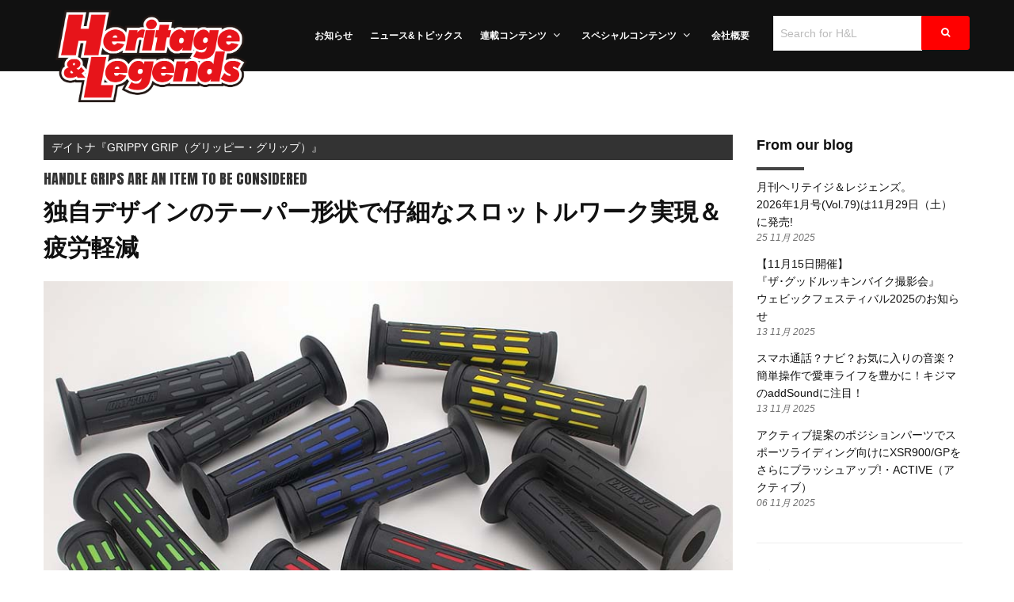

--- FILE ---
content_type: text/html; charset=UTF-8
request_url: https://handl-mag.com/goods/20221126_daytona_drippygrip/
body_size: 50599
content:


<!DOCTYPE html>
<html lang="ja"
	prefix="og: https://ogp.me/ns#" >
	<head>
		<title>デイトナ『GRIPPY GRIP（グリッピー・グリップ）』 | ヘリテイジ＆レジェンズ｜Heritage&amp; Legends</title>

		<!-- All in One SEO 4.1.2.3 -->
		<meta name="description" content="普段、何気なく手を伸ばすハンドルグリップ。純正装着のそれはライダーの最大公約数的使いやすさとコストで決まるモノ ..."/>
		<link rel="canonical" href="https://handl-mag.com/goods/20221126_daytona_drippygrip/" />
		<meta property="og:site_name" content="ヘリテイジ＆レジェンズ｜Heritage&amp; Legends" />
		<meta property="og:type" content="article" />
		<meta property="og:title" content="デイトナ『GRIPPY GRIP（グリッピー・グリップ）』 | ヘリテイジ＆レジェンズ｜Heritage&amp; Legends" />
		<meta property="og:description" content="普段、何気なく手を伸ばすハンドルグリップ。純正装着のそれはライダーの最大公約数的使いやすさとコストで決まるモノ ..." />
		<meta property="og:url" content="https://handl-mag.com/goods/20221126_daytona_drippygrip/" />
		<meta property="og:image" content="https://handl-mag.com/wp/wp-content/uploads/2022/09/20221112_daytona_grippygrip_02-05.jpg" />
		<meta property="og:image:secure_url" content="https://handl-mag.com/wp/wp-content/uploads/2022/09/20221112_daytona_grippygrip_02-05.jpg" />
		<meta property="og:image:width" content="900" />
		<meta property="og:image:height" content="512" />
		<meta property="article:published_time" content="2022-11-26T02:00:47Z" />
		<meta property="article:modified_time" content="2022-11-25T05:31:01Z" />
		<meta property="article:publisher" content="https://www.facebook.com/Heritagelegends-804637929901016/" />
		<meta name="twitter:card" content="summary_large_image" />
		<meta name="twitter:site" content="@MagHandl" />
		<meta name="twitter:domain" content="handl-mag.com" />
		<meta name="twitter:title" content="デイトナ『GRIPPY GRIP（グリッピー・グリップ）』 | ヘリテイジ＆レジェンズ｜Heritage&amp; Legends" />
		<meta name="twitter:description" content="普段、何気なく手を伸ばすハンドルグリップ。純正装着のそれはライダーの最大公約数的使いやすさとコストで決まるモノ ..." />
		<meta name="twitter:image" content="https://handl-mag.com/wp/wp-content/uploads/2022/09/20221112_daytona_grippygrip_02-05.jpg" />
		<meta name="google" content="nositelinkssearchbox" />
		<script type="application/ld+json" class="aioseo-schema">
			{"@context":"https:\/\/schema.org","@graph":[{"@type":"WebSite","@id":"https:\/\/handl-mag.com\/#website","url":"https:\/\/handl-mag.com\/","name":"\u30d8\u30ea\u30c6\u30a4\u30b8\uff06\u30ec\u30b8\u30a7\u30f3\u30ba\uff5cHeritage& Legends","description":"\u611b\u8eca\u3068\u306e\u30d0\u30a4\u30af\u30e9\u30a4\u30d5\u3092\u3001\u3088\u308a\u8c4a\u304b\u306b\u697d\u3057\u3080\u305f\u3081\u306e\u30a2\u30a4\u30c7\u30a2\u3092\u63d0\u4f9b\u3059\u308b\u65b0\u96d1\u8a8c\u3002","publisher":{"@id":"https:\/\/handl-mag.com\/#organization"}},{"@type":"Organization","@id":"https:\/\/handl-mag.com\/#organization","name":"\u30d8\u30ea\u30c6\u30a4\u30b8\uff06\u30ec\u30b8\u30a7\u30f3\u30ba\uff5cHeritage&amp; Legends","url":"https:\/\/handl-mag.com\/","sameAs":["https:\/\/www.facebook.com\/Heritagelegends-804637929901016\/","https:\/\/twitter.com\/MagHandl"]},{"@type":"BreadcrumbList","@id":"https:\/\/handl-mag.com\/goods\/20221126_daytona_drippygrip\/#breadcrumblist","itemListElement":[{"@type":"ListItem","@id":"https:\/\/handl-mag.com\/#listItem","position":"1","item":{"@type":"WebPage","@id":"https:\/\/handl-mag.com\/","name":"\u30db\u30fc\u30e0","description":"\u30d8\u30ea\u30c6\u30a4\u30b8&\u30ec\u30b8\u30a7\u30f3\u30ba\u306f\u3001\u30e9\u30a4\u30c0\u30fc\u304c\u30d0\u30a4\u30af\u30e9\u30a4\u30d5\u3092\u30de\u30cb\u30a2\u30c3\u30af\u306a\u8da3\u5473\u3068\u3057\u3066\u697d\u3057\u3080\u305f\u3081\u306b\u3001\u30ab\u30b9\u30bf\u30e0\u3068\u30e1\u30f3\u30c6\u30ca\u30f3\u30b9\u306e \u8a71\u984c\u3092\u5e83\u7bc4\u306b\u7db2\u7f85! '80\u5e74\u4ee3\u540d\u8eca\u304b\u3089\u6700\u65b0\u8eca\u4e21\u307e\u3067\u3001\u6700\u65b0\u60c5\u5831\u3092\u7f8e\u3057\u3044\u30d3\u30b8\u30e5\u30a2\u30eb\u3068\u3068\u3082\u306b\u304a\u5c4a\u3051\u3057\u307e\u3059\u3002","url":"https:\/\/handl-mag.com\/"},"nextItem":"https:\/\/handl-mag.com\/goods\/20221126_daytona_drippygrip\/#listItem"},{"@type":"ListItem","@id":"https:\/\/handl-mag.com\/goods\/20221126_daytona_drippygrip\/#listItem","position":"2","item":{"@type":"WebPage","@id":"https:\/\/handl-mag.com\/goods\/20221126_daytona_drippygrip\/","name":"\u30c7\u30a4\u30c8\u30ca\u300eGRIPPY GRIP\uff08\u30b0\u30ea\u30c3\u30d4\u30fc\u30fb\u30b0\u30ea\u30c3\u30d7\uff09\u300f","description":"\u666e\u6bb5\u3001\u4f55\u6c17\u306a\u304f\u624b\u3092\u4f38\u3070\u3059\u30cf\u30f3\u30c9\u30eb\u30b0\u30ea\u30c3\u30d7\u3002\u7d14\u6b63\u88c5\u7740\u306e\u305d\u308c\u306f\u30e9\u30a4\u30c0\u30fc\u306e\u6700\u5927\u516c\u7d04\u6570\u7684\u4f7f\u3044\u3084\u3059\u3055\u3068\u30b3\u30b9\u30c8\u3067\u6c7a\u307e\u308b\u30e2\u30ce ...","url":"https:\/\/handl-mag.com\/goods\/20221126_daytona_drippygrip\/"},"previousItem":"https:\/\/handl-mag.com\/#listItem"}]},{"@type":"Person","@id":"https:\/\/handl-mag.com\/author\/handlmag\/#author","url":"https:\/\/handl-mag.com\/author\/handlmag\/","name":"handlmag","image":{"@type":"ImageObject","@id":"https:\/\/handl-mag.com\/goods\/20221126_daytona_drippygrip\/#authorImage","url":"https:\/\/secure.gravatar.com\/avatar\/8699680eae9fb4f8fefa2410d69e74c7?s=96&d=mm&r=g","width":"96","height":"96","caption":"handlmag"},"sameAs":["https:\/\/www.facebook.com\/Heritagelegends-804637929901016\/","https:\/\/twitter.com\/MagHandl"]},{"@type":"WebPage","@id":"https:\/\/handl-mag.com\/goods\/20221126_daytona_drippygrip\/#webpage","url":"https:\/\/handl-mag.com\/goods\/20221126_daytona_drippygrip\/","name":"\u30c7\u30a4\u30c8\u30ca\u300eGRIPPY GRIP\uff08\u30b0\u30ea\u30c3\u30d4\u30fc\u30fb\u30b0\u30ea\u30c3\u30d7\uff09\u300f | \u30d8\u30ea\u30c6\u30a4\u30b8\uff06\u30ec\u30b8\u30a7\u30f3\u30ba\uff5cHeritage& Legends","description":"\u666e\u6bb5\u3001\u4f55\u6c17\u306a\u304f\u624b\u3092\u4f38\u3070\u3059\u30cf\u30f3\u30c9\u30eb\u30b0\u30ea\u30c3\u30d7\u3002\u7d14\u6b63\u88c5\u7740\u306e\u305d\u308c\u306f\u30e9\u30a4\u30c0\u30fc\u306e\u6700\u5927\u516c\u7d04\u6570\u7684\u4f7f\u3044\u3084\u3059\u3055\u3068\u30b3\u30b9\u30c8\u3067\u6c7a\u307e\u308b\u30e2\u30ce ...","inLanguage":"ja","isPartOf":{"@id":"https:\/\/handl-mag.com\/#website"},"breadcrumb":{"@id":"https:\/\/handl-mag.com\/goods\/20221126_daytona_drippygrip\/#breadcrumblist"},"author":"https:\/\/handl-mag.com\/goods\/20221126_daytona_drippygrip\/#author","creator":"https:\/\/handl-mag.com\/goods\/20221126_daytona_drippygrip\/#author","image":{"@type":"ImageObject","@id":"https:\/\/handl-mag.com\/#mainImage","url":"https:\/\/handl-mag.com\/wp\/wp-content\/uploads\/2022\/09\/20221112_daytona_grippygrip_02-01.jpg","width":"900","height":"600"},"primaryImageOfPage":{"@id":"https:\/\/handl-mag.com\/goods\/20221126_daytona_drippygrip\/#mainImage"},"datePublished":"2022-11-26T02:00:47+00:00","dateModified":"2022-11-25T05:31:01+00:00"}]}
		</script>
		<!-- All in One SEO -->


	<meta charset="UTF-8"/>
	
	<!--[if IE]>
	<meta http-equiv="X-UA-Compatible" content="IE=edge,chrome=1"><![endif]-->

	<!-- mobile meta -->
	<meta name="HandheldFriendly" content="True">
	<meta name="MobileOptimized" content="320">
	<meta name="viewport" content="width=device-width, initial-scale=1.0"/>
<link rel='dns-prefetch' href='//fonts.googleapis.com' />
<link rel='dns-prefetch' href='//s.w.org' />
<link rel="alternate" type="application/rss+xml" title="ヘリテイジ＆レジェンズ｜Heritage&amp; Legends &raquo; フィード" href="https://handl-mag.com/feed/" />
<link rel="alternate" type="application/rss+xml" title="ヘリテイジ＆レジェンズ｜Heritage&amp; Legends &raquo; コメントフィード" href="https://handl-mag.com/comments/feed/" />
		<script type="text/javascript">
			window._wpemojiSettings = {"baseUrl":"https:\/\/s.w.org\/images\/core\/emoji\/11\/72x72\/","ext":".png","svgUrl":"https:\/\/s.w.org\/images\/core\/emoji\/11\/svg\/","svgExt":".svg","source":{"concatemoji":"https:\/\/handl-mag.com\/wp\/wp-includes\/js\/wp-emoji-release.min.js?ver=5.0.22"}};
			!function(e,a,t){var n,r,o,i=a.createElement("canvas"),p=i.getContext&&i.getContext("2d");function s(e,t){var a=String.fromCharCode;p.clearRect(0,0,i.width,i.height),p.fillText(a.apply(this,e),0,0);e=i.toDataURL();return p.clearRect(0,0,i.width,i.height),p.fillText(a.apply(this,t),0,0),e===i.toDataURL()}function c(e){var t=a.createElement("script");t.src=e,t.defer=t.type="text/javascript",a.getElementsByTagName("head")[0].appendChild(t)}for(o=Array("flag","emoji"),t.supports={everything:!0,everythingExceptFlag:!0},r=0;r<o.length;r++)t.supports[o[r]]=function(e){if(!p||!p.fillText)return!1;switch(p.textBaseline="top",p.font="600 32px Arial",e){case"flag":return s([55356,56826,55356,56819],[55356,56826,8203,55356,56819])?!1:!s([55356,57332,56128,56423,56128,56418,56128,56421,56128,56430,56128,56423,56128,56447],[55356,57332,8203,56128,56423,8203,56128,56418,8203,56128,56421,8203,56128,56430,8203,56128,56423,8203,56128,56447]);case"emoji":return!s([55358,56760,9792,65039],[55358,56760,8203,9792,65039])}return!1}(o[r]),t.supports.everything=t.supports.everything&&t.supports[o[r]],"flag"!==o[r]&&(t.supports.everythingExceptFlag=t.supports.everythingExceptFlag&&t.supports[o[r]]);t.supports.everythingExceptFlag=t.supports.everythingExceptFlag&&!t.supports.flag,t.DOMReady=!1,t.readyCallback=function(){t.DOMReady=!0},t.supports.everything||(n=function(){t.readyCallback()},a.addEventListener?(a.addEventListener("DOMContentLoaded",n,!1),e.addEventListener("load",n,!1)):(e.attachEvent("onload",n),a.attachEvent("onreadystatechange",function(){"complete"===a.readyState&&t.readyCallback()})),(n=t.source||{}).concatemoji?c(n.concatemoji):n.wpemoji&&n.twemoji&&(c(n.twemoji),c(n.wpemoji)))}(window,document,window._wpemojiSettings);
		</script>
		<style type="text/css">
img.wp-smiley,
img.emoji {
	display: inline !important;
	border: none !important;
	box-shadow: none !important;
	height: 1em !important;
	width: 1em !important;
	margin: 0 .07em !important;
	vertical-align: -0.1em !important;
	background: none !important;
	padding: 0 !important;
}
</style>
<link rel='stylesheet' id='wp-block-library-css'  href='https://handl-mag.com/wp/wp-includes/css/dist/block-library/style.min.css?ver=5.0.22' type='text/css' media='all' />
<link rel='stylesheet' id='extension-frontend-css'  href='https://handl-mag.com/wp/wp-content/plugins/polo_extension/assets/css/frontend/frontend.css?ver=5.0.22' type='text/css' media='all' />
<link rel='stylesheet' id='rs-plugin-settings-css'  href='https://handl-mag.com/wp/wp-content/plugins/revslider/public/assets/css/settings.css?ver=5.4.8.1' type='text/css' media='all' />
<style id='rs-plugin-settings-inline-css' type='text/css'>
#rs-demo-id {}
</style>
<link rel='stylesheet' id='jquery-lazyloadxt-spinner-css-css'  href='//handl-mag.com/wp/wp-content/plugins/a3-lazy-load/assets/css/jquery.lazyloadxt.spinner.css?ver=5.0.22' type='text/css' media='all' />
<link rel='stylesheet' id='a3a3_lazy_load-css'  href='//handl-mag.com/wp/wp-content/uploads/sass/a3_lazy_load.min.css?ver=1627378637' type='text/css' media='all' />
<link rel='stylesheet' id='bootstrap-css'  href='https://handl-mag.com/wp/wp-content/themes/polo/assets/vendor/bootstrap/css/bootstrap.min.css?ver=3.3.6' type='text/css' media='all' />
<link rel='stylesheet' id='theme-awesome-css'  href='https://handl-mag.com/wp/wp-content/themes/polo/assets/vendor/fontawesome/css/font-awesome.min.css?ver=4.7.0' type='text/css' media='all' />
<link rel='stylesheet' id='animateit-css'  href='https://handl-mag.com/wp/wp-content/themes/polo/assets/vendor/animateit/animate.min.css?ver=5.0.22' type='text/css' media='all' />
<link rel='stylesheet' id='owl-carousel-css'  href='https://handl-mag.com/wp/wp-content/themes/polo/assets/vendor/owlcarousel/owl.carousel.css?ver=2.0.0' type='text/css' media='all' />
<link rel='stylesheet' id='magnific-popup-css'  href='https://handl-mag.com/wp/wp-content/themes/polo/assets/vendor/magnific-popup/magnific-popup.css?ver=1.0.0' type='text/css' media='all' />
<link rel='stylesheet' id='share-likely-css'  href='https://handl-mag.com/wp/wp-content/themes/polo/assets/css/likely.css?ver=5.0.22' type='text/css' media='all' />
<link rel='stylesheet' id='crum-theme-elements-css'  href='https://handl-mag.com/wp/wp-content/themes/polo/assets/css/theme-elements.css?ver=5.0.22' type='text/css' media='all' />
<link rel='stylesheet' id='theme-base-style-css'  href='https://handl-mag.com/wp/wp-content/themes/polo/style.css?ver=5.0.22' type='text/css' media='all' />
<style id='theme-base-style-inline-css' type='text/css'>
.page-title h1, .page-title span, .trail-item span, .trail-item::before{color:!important; font-family:; ; line-height:px;}.page-title h1{font-size:px;}#logo, #logo img{max-height:90px ;}#header,#header-wrap,#header.header-sticky:not(.header-static) nav#mainMenu ul.main-menu,#mainMenu > ul,#header.header-sticky:not(.header-static) .nav-main-menu-responsive,#header .side-panel-button{height:90px ;}#header.header-modern + section,#header.header-transparent+section, #header.header-dark-transparent+section, #header.header-light-transparent+section , #header.header-transparent + .page-title-parallax{top:-90px ;margin-bottom:-90px ;}#header #top-search a i{line-height:90px}#page-title{background-image:url("")}
</style>
<link rel='stylesheet' id='crum-theme-font-css'  href='//fonts.googleapis.com/css?family=Open+Sans%3A400%2C300%2C800%2C700%2C600%7CRaleway%3A100%2C300%2C600%2C700%2C800&#038;ver=1.0.0' type='text/css' media='all' />
<link rel='stylesheet' id='crum-custom-red-css'  href='https://handl-mag.com/wp/wp-content/themes/polo/assets/css/color-variations/red.css?ver=5.0.22' type='text/css' media='all' />
<link rel='stylesheet' id='child-style-css'  href='https://handl-mag.com/wp/wp-content/themes/polo-child/style.css?ver=5.0.22' type='text/css' media='all' />
<script type='text/javascript' src='https://handl-mag.com/wp/wp-includes/js/jquery/jquery.js?ver=1.12.4'></script>
<script type='text/javascript' src='https://handl-mag.com/wp/wp-includes/js/jquery/jquery-migrate.min.js?ver=1.4.1'></script>
<script type='text/javascript' src='https://handl-mag.com/wp/wp-content/plugins/revslider/public/assets/js/jquery.themepunch.tools.min.js?ver=5.4.8.1'></script>
<script type='text/javascript' src='https://handl-mag.com/wp/wp-content/plugins/revslider/public/assets/js/jquery.themepunch.revolution.min.js?ver=5.4.8.1'></script>
<link rel='https://api.w.org/' href='https://handl-mag.com/wp-json/' />
<link rel="EditURI" type="application/rsd+xml" title="RSD" href="https://handl-mag.com/wp/xmlrpc.php?rsd" />
<link rel="wlwmanifest" type="application/wlwmanifest+xml" href="https://handl-mag.com/wp/wp-includes/wlwmanifest.xml" /> 
<link rel='prev' title='アクティブ・カワサキ ZRX1200DAEG用『アクティブ パフォーマンスダンパー』' href='https://handl-mag.com/goods/20221105_active_performancedamper_daeg/' />
<link rel='next' title='マーキュリープロダクツ『カンガルーレーシンググローブ MPG-008』' href='https://handl-mag.com/goods/20221203_mercuryproducts_mpg008/' />
<meta name="generator" content="WordPress 5.0.22" />
<link rel='shortlink' href='https://handl-mag.com/?p=16364' />
<link rel="alternate" type="application/json+oembed" href="https://handl-mag.com/wp-json/oembed/1.0/embed?url=https%3A%2F%2Fhandl-mag.com%2Fgoods%2F20221126_daytona_drippygrip%2F" />
<link rel="alternate" type="text/xml+oembed" href="https://handl-mag.com/wp-json/oembed/1.0/embed?url=https%3A%2F%2Fhandl-mag.com%2Fgoods%2F20221126_daytona_drippygrip%2F&#038;format=xml" />
<meta name="generator" content="Site Kit by Google 1.24.0" /><meta name="generator" content="Powered by WPBakery Page Builder - drag and drop page builder for WordPress."/>
<!--[if lte IE 9]><link rel="stylesheet" type="text/css" href="https://handl-mag.com/wp/wp-content/plugins/js_composer/assets/css/vc_lte_ie9.min.css" media="screen"><![endif]--><script async src="//pagead2.googlesyndication.com/pagead/js/adsbygoogle.js"></script><script>(adsbygoogle = window.adsbygoogle || []).push({"google_ad_client":"ca-pub-3069441504100983","enable_page_level_ads":true,"tag_partner":"site_kit"});</script><meta name="generator" content="Powered by Slider Revolution 5.4.8.1 - responsive, Mobile-Friendly Slider Plugin for WordPress with comfortable drag and drop interface." />
<script type="text/javascript">function setREVStartSize(e){									
						try{ e.c=jQuery(e.c);var i=jQuery(window).width(),t=9999,r=0,n=0,l=0,f=0,s=0,h=0;
							if(e.responsiveLevels&&(jQuery.each(e.responsiveLevels,function(e,f){f>i&&(t=r=f,l=e),i>f&&f>r&&(r=f,n=e)}),t>r&&(l=n)),f=e.gridheight[l]||e.gridheight[0]||e.gridheight,s=e.gridwidth[l]||e.gridwidth[0]||e.gridwidth,h=i/s,h=h>1?1:h,f=Math.round(h*f),"fullscreen"==e.sliderLayout){var u=(e.c.width(),jQuery(window).height());if(void 0!=e.fullScreenOffsetContainer){var c=e.fullScreenOffsetContainer.split(",");if (c) jQuery.each(c,function(e,i){u=jQuery(i).length>0?u-jQuery(i).outerHeight(!0):u}),e.fullScreenOffset.split("%").length>1&&void 0!=e.fullScreenOffset&&e.fullScreenOffset.length>0?u-=jQuery(window).height()*parseInt(e.fullScreenOffset,0)/100:void 0!=e.fullScreenOffset&&e.fullScreenOffset.length>0&&(u-=parseInt(e.fullScreenOffset,0))}f=u}else void 0!=e.minHeight&&f<e.minHeight&&(f=e.minHeight);e.c.closest(".rev_slider_wrapper").css({height:f})					
						}catch(d){console.log("Failure at Presize of Slider:"+d)}						
					};</script>
<noscript><style type="text/css"> .wpb_animate_when_almost_visible { opacity: 1; }</style></noscript>        
        <link href="https://fonts.googleapis.com/css?family=Anton&display=swap" rel="stylesheet"> 
        
<!-- Global site tag (gtag.js) - Google Analytics -->
<script async src="https://www.googletagmanager.com/gtag/js?id=UA-136740437-1"></script>
<script>
  window.dataLayer = window.dataLayer || [];
  function gtag(){dataLayer.push(arguments);}
  gtag('js', new Date());

  gtag('config', 'UA-136740437-1');
</script>
	</head>

<body class="goods-template-default single single-goods postid-16364 body-custom-background wide device-lg wpb-js-composer js-comp-ver-5.6 vc_responsive" data-animation-icon="ring.svg" data-animation-in="fadeIn" data-animation-out="fadeOut" data-animation-icon-path="https://handl-mag.com/wp/wp-content/themes/polo/library/img/svg-loaders/">

<div class="wrapper">

<header id="header" class="header-dark "><div id="header-wrap"><div class="container"><div id="logo"><div class="logo-img-wrap" style="width:337px"><a href="https://handl-mag.com/" rel="home" title="ヘリテイジ＆レジェンズ｜Heritage&amp; Legends" class="logo" data-dark-logo="https://handl-mag.com/wp/wp-content/uploads/2019/05/handl-logo.png"><img src="https://handl-mag.com/wp/wp-content/uploads/2019/05/handl-logo.png" alt="ヘリテイジ＆レジェンズ｜Heritage&amp; Legends"></a></div></div><div class="nav-main-menu-responsive"><button class="lines-button x" type="button" data-toggle="collapse" data-target=".main-menu-collapse"><span class="lines"></span></button></div><div class="navbar-collapse collapse main-menu-collapse navigation-wrap"><div class="container"><div class="search-box"><form class="form-inline" role="search" method="get" id="search_form" action="https://handl-mag.com/">
	<div class="input-group">
		<input class="form-control" name="s" type="search" placeholder="Search for H&L">
		<span class="input-group-btn">
			<button type="submit" class="btn color btn-primary"><i class="fa fa-search"></i></button>
		</span>
	</div>
</form></div><nav id="mainMenu" class="main-menu mega-menu"><ul id="menu-mainmenu" class="main-menu nav nav-pills"><li id="nav-menu-item-466" class="  menu-item menu-item-type-post_type menu-item-object-page"><a href="https://handl-mag.com/home-blog/" class="">お知らせ</a></li>
<li id="nav-menu-item-5971" class="  menu-item menu-item-type-post_type menu-item-object-page"><a href="https://handl-mag.com/special-contents-news/" class="">ニュース&#038;トピックス</a></li>
<li id="nav-menu-item-1359" class="dropdown  menu-item menu-item-type-custom menu-item-object-custom menu-item-has-children"><a href="#" class="">連載コンテンツ<i class="fa fa-angle-down"></i></a>
<ul class="dropdown-menu" role="menu">
	<li class="  menu-item menu-item-type-custom menu-item-object-custom"> <a href="https://handl-mag.com/goodlooking/" class="sub-menu-link">ザ グッドルッキン バイク</a></li>
	<li class="  menu-item menu-item-type-custom menu-item-object-custom"> <a href="https://handl-mag.com/goods/" class="sub-menu-link">Goods Front Line</a></li>
	<li class="  menu-item menu-item-type-custom menu-item-object-custom"> <a href="https://handl-mag.com/gogo2st/" class="sub-menu-link">GoGo!! 2ストローク</a></li>
</ul>
</li>
<li id="nav-menu-item-10024" class="dropdown  menu-item menu-item-type-custom menu-item-object-custom menu-item-has-children"><a href="#" class="">スペシャルコンテンツ<i class="fa fa-angle-down"></i></a>
<ul class="dropdown-menu" role="menu">
	<li class="  menu-item menu-item-type-taxonomy menu-item-object-category"> <a href="https://handl-mag.com/category/tokusyuu/" class="sub-menu-link">特集記事</a></li>
	<li class="  menu-item menu-item-type-custom menu-item-object-custom"> <a href="https://handl-mag.com/my-goodlooking/" class="sub-menu-link">俺のグッドルッキン</a></li>
	<li class="  menu-item menu-item-type-custom menu-item-object-custom menu-item-home"> <a href="https://handl-mag.com/#present" class="sub-menu-link">プレゼント応募</a></li>
</ul>
</li>
<li id="nav-menu-item-464" class="  menu-item menu-item-type-post_type menu-item-object-page"><a href="https://handl-mag.com/overview/" class="">会社概要</a></li>
</ul></nav></div></div></div></div></header>

<section class="content">

	<div class="container">

		<div class="row sidebar-right"><div id="main-content" class="col-lg-9 col-md-9 col-sm-9 col-xs-12  ">
		
		<div class="post-item">

			            
             <div class="heading-title">
                <span>デイトナ『GRIPPY GRIP（グリッピー・グリップ）』</span>
                <p class="english_title">HANDLE GRIPS ARE AN ITEM TO BE CONSIDERED</p>
                <h2>独自デザインのテーパー形状で仔細なスロットルワーク実現＆疲労軽減</h2>
            </div>

			<div class="post-image"><img width="900" height="600" src="//handl-mag.com/wp/wp-content/plugins/a3-lazy-load/assets/images/lazy_placeholder.gif" data-lazy-type="image" data-src="https://handl-mag.com/wp/wp-content/uploads/2022/09/20221112_daytona_grippygrip_02-01.jpg" class="lazy lazy-hidden attachment-large size-large wp-post-image" alt="daytona drippygrip 01" srcset="" data-srcset="https://handl-mag.com/wp/wp-content/uploads/2022/09/20221112_daytona_grippygrip_02-01.jpg 900w, https://handl-mag.com/wp/wp-content/uploads/2022/09/20221112_daytona_grippygrip_02-01-300x200.jpg 300w, https://handl-mag.com/wp/wp-content/uploads/2022/09/20221112_daytona_grippygrip_02-01-768x512.jpg 768w" sizes="(max-width: 900px) 100vw, 900px" /><noscript><img width="900" height="600" src="https://handl-mag.com/wp/wp-content/uploads/2022/09/20221112_daytona_grippygrip_02-01.jpg" class="attachment-large size-large wp-post-image" alt="daytona drippygrip 01" srcset="https://handl-mag.com/wp/wp-content/uploads/2022/09/20221112_daytona_grippygrip_02-01.jpg 900w, https://handl-mag.com/wp/wp-content/uploads/2022/09/20221112_daytona_grippygrip_02-01-300x200.jpg 300w, https://handl-mag.com/wp/wp-content/uploads/2022/09/20221112_daytona_grippygrip_02-01-768x512.jpg 768w" sizes="(max-width: 900px) 100vw, 900px" /></noscript></div>			<h1>デイトナ<br>『GRIPPY GRIP（グリッピー・グリップ）』</h1>             <div class="cooperation">取材協力：デイトナ　TEL0120-60-4955</div>
                        <div class="cooperation-url">URL：<a href="https://www.daytona.co.jp/" target="_blank">https://www.daytona.co.jp/</a></div>
                        
            <div class="post-meta"><div class="post-date"><span class="post-date-year">2022年 </span><span class="post-date-month">11月</span> <span class="post-date-day">26日</span> </div><div class="post-comments"><div class="likely" data-url="https://handl-mag.com/goods/20221126_daytona_drippygrip/" data-title="デイトナ<br>『GRIPPY GRIP（グリッピー・グリップ）』"  ><div class="twitter"></div><div class="facebook"></div></div></div></div>
			<div class="post-content-details">

				<div class="post-description">
					<p>普段、何気なく手を伸ばすハンドルグリップ。純正装着のそれはライダーの最大公約数的使いやすさとコストで決まるモノだが、実はアフターマーケット品に変えるだけで乗り心地が向上するケースもある。そして、デザインやカラーを選べばドレスアップ性が向上することも、カスタムファンなら周知の事実だろう。</p>
<p>今回紹介するのはアフターパーツの老舗、デイトナのオリジナルによる<strong>“グリッピー・グリップ”</strong>で、2022年春リリースの新製品だ。同シリーズの数あるデザインの中から、カスタムファンの読者に特にお勧めしたいのは写真のGG-D-TAPERED-SP。</p>
<p>独自開発による、内側に向かって細くなるテーパー形状は、掌部の形状に沿うフィット感を実現していて、自然なスロットルワークを生む。無駄な力を入れなくても操作でき疲労も少なく済み、街中からツーリングまで、その有用性は抜群なのだ。また、確実なグリップのための凹部も内側は細かく、外側は広く成形されている。愛車のメーカー・イメージカラーやカスタムペイントに合わせて選べるように、6色のカラーがラインナップされるのも嬉しい。</p>
<p style="text-align: right;"><span style="color: #ff0000;"><a style="color: #ff0000;" href="https://handl-mag.com/goods/">【 グッズ･フロントライン記事一覧はこちら!! 】</a></span></p>
<p>&nbsp;</p>
				</div>
				<!--post-description-->

				<div class="goodlooking-detail">

                    
                              <img src="https://handl-mag.com/wp/wp-content/uploads/2022/09/20221112_daytona_grippygrip_02-02.jpg" alt="" /> 
               <p>ハンドル中央側がタイトで、逆にエンド側が広いテーパー形状が分かるカット。愛車に装着してのフィット感や操作感を考慮してじっくり開発されている。</p>
                                   
                              <img src="https://handl-mag.com/wp/wp-content/uploads/2022/09/20221112_daytona_grippygrip_02-03.jpg" alt="" /> 
               <p></p>
                                   
                               <img src="https://handl-mag.com/wp/wp-content/uploads/2022/09/20221112_daytona_grippygrip_02-04.jpg" alt="" /> 
               <p>凹状のデザインは手に密着して操作感を高めてくれるとともに、ドレスアップ感もしっかり確保している。エンド部は貫通タイプ。本品に限らずグリップを確実に装着するには、グリップボンドを使い、セーフティワイヤを併用するとなお効果的だ。</p>
                                   
                               <img src="https://handl-mag.com/wp/wp-content/uploads/2022/09/20221112_daytona_grippygrip_02-05.jpg" alt="" /> 
               <p>凹部カラーは右からレッド、ブルー、イエロー、グリーン、グレー、ブラックの6色をラインナップする。アナタの愛車にはどのカラーが似合うだろう。</p>
                                   
                            
                
                                    
                                   
                </div>
                
                <div class="goodlooking-detail-table">
                    
                     <h3>SPECIFICATION</h3>
                    
                    <table border="0" cellspacing="0">
                        <tbody>
                                                        <tr>
                                <th scope="row" class="first">メーカー</th>
                                <td>デイトナ</td>
                            </tr>
                                                        
                                                        <tr>
                                <th scope="row">製品名</th>
                                <td>GG-D-TAPERED-SP</td>
                            </tr>
                                                        
                                                        <tr>
                                <th scope="row">ブランド名</th>
                                <td>GRIPPY GRIP（グリッピー・グリップ）</td>
                            </tr>
                                                                                    <tr>
                                <th scope="row">サイズ</th>
                                <td>φ22.2mm（内径）×122mm（全長）</td>
                            </tr>
                                                                                    <tr>
                                <th scope="row">対応車種</th>
                                <td>汎用品</td>
                            </tr>
                                                                                    <tr>
                                <th scope="row">カラー</th>
                                <td>ブラック×レッド、ブラック×ブルー、ブラック×イエロー<br />
ブラック×グリーン、ブラック×グレー、ブラック×ブラック</td>
                            </tr>
                                                                                                                                                                       
                            
                                                        <tr>
                                <th scope="row">価格</th>
                                <td>1540円（左右セット）</td>
                            </tr>
                                                    </tbody>
                    </table>
                </div>

			</div>
			<!--post-content-details-->

			<div class="e-a-t">
                                
                <div class="p-writer-list">
                    <section class="eat-writer_item">
                        <div class="eat-writer_image">
                          <div class="c-image-user"><img src="https://handl-mag.com/wp/wp-content/uploads/2021/08/handl.jpg" alt=""></div>
                        </div>
                        <div class="eat-writer_inner">
                          <div class="eat-writer_header">
                                                        <p class="eat-writer_role c-opensans"><span>WRITER</span></p>                            
                                                        <h2 class="eat-writer_title">Heritage&legends編集部</h2>
                                                        <p class="eat-writer_company"></p>
                          </div>
                          <div class="eat-writer_content">
                            <div>バイクライフを豊かにし、愛車との時間を楽しむため、バイクカスタム＆メンテナンスのアイディアや情報を掲載する月刊誌・Heritage&legendsの編集部。編集部員はバイクのカスタムやメンテナンスに長年携わり知識豊富なメンバーが揃う。</div>                          </div>
                        </div>
                      </section>
                </div>
                
                            </div>

			
		</div>
		<!--post-item-->

		
		</div><div id="sidebar" class="col-lg-3 col-md-3 col-sm-3 col-xs-12 sidebar ">

	<aside id="primary-sidebar" role="complementary">
		<div id="crumina-recent-posts-1" class="widget clearfix widget-blog-articles"><h4 class="widget-title" >From our blog</h4><ul class="list-posts list-medium"><li><a href="https://handl-mag.com/2501125-hl079-kokuchi/">月刊ヘリテイジ＆レジェンズ。<br>2026年1月号(Vol.79)は11月29日（土）に発売!</a><small>25 11月 2025</small></li><li><a href="https://handl-mag.com/satsueikai-info-webikefestival/">【11月15日開催】<br>『ザ･グッドルッキンバイク撮影会』<br>ウェビックフェスティバル2025のお知らせ</a><small>13 11月 2025</small></li><li><a href="https://handl-mag.com/20251113_kijima/">スマホ通話？ナビ？お気に入りの音楽？ 簡単操作で愛車ライフを豊かに！キジマのaddSoundに注目！</a><small>13 11月 2025</small></li><li><a href="https://handl-mag.com/20251106_active/">アクティブ提案のポジションパーツでスポーツライディング向けにXSR900/GPをさらにブラッシュアップ!・ACTIVE（アクティブ）</a><small>06 11月 2025</small></li></ul></div><style>.rpwe-block ul{
list-style: none !important;
margin-left: 0 !important;
padding-left: 0 !important;
}

.rpwe-block li{
border-bottom: 1px solid #eee;
margin-bottom: 10px;
padding-bottom: 10px;
list-style-type: none;
}

.rpwe-block a{
display: inline !important;
text-decoration: none;
}

.rpwe-block h3{
background: none !important;
clear: none;
margin-bottom: 0 !important;
margin-top: 0 !important;
font-weight: 400;
font-size: 12px !important;
line-height: 1.5em;
}

.rpwe-thumb{
border: 1px solid #eee !important;
box-shadow: none !important;
margin: 2px 10px 2px 0;
padding: 3px !important;
}

.rpwe-summary{
font-size: 12px;
}

.rpwe-time{
color: #bbb;
font-size: 11px;
}

.rpwe-comment{
color: #bbb;
font-size: 11px;
padding-left: 5px;
}

.rpwe-alignleft{
display: inline;
float: left;
}

.rpwe-alignright{
display: inline;
float: right;
}

.rpwe-aligncenter{
display: block;
margin-left: auto;
margin-right: auto;
}

.rpwe-clearfix:before,
.rpwe-clearfix:after{
content: "";
display: table !important;
}

.rpwe-clearfix:after{
clear: both;
}

.rpwe-clearfix{
zoom: 1;
}
</style><div id="rpwe_widget-2" class="widget clearfix rpwe_widget recent-posts-extended"><h4 class="widget-title" ><a href="https://handl-mag.com/the-goodlooking/" title="ザ グッドルッキン バイク">ザ グッドルッキン バイク</a></h4><div  class="rpwe-block "><ul class="rpwe-ul"><li class="rpwe-li rpwe-clearfix"><a class="rpwe-img" href="https://handl-mag.com/goodlooking/20251124_imazu_hayabusa/"  rel="bookmark"><img class="lazy lazy-hidden rpwe-aligncenter rpwe-thumb" src="//handl-mag.com/wp/wp-content/plugins/a3-lazy-load/assets/images/lazy_placeholder.gif" data-lazy-type="image" data-src="https://handl-mag.com/wp/wp-content/uploads/2025/11/20251124_IMAZU_Hayabusa_J1_TOG_4572-260x195.jpg" alt="IMAZU&#8217;s Hayabusa&lt;br&gt;（スズキ Hayabusa）"><noscript><img class="rpwe-aligncenter rpwe-thumb" src="https://handl-mag.com/wp/wp-content/uploads/2025/11/20251124_IMAZU_Hayabusa_J1_TOG_4572-260x195.jpg" alt="IMAZU&#8217;s Hayabusa&lt;br&gt;（スズキ Hayabusa）"></noscript></a><h3 class="rpwe-title"><a href="https://handl-mag.com/goodlooking/20251124_imazu_hayabusa/" title="Permalink to IMAZU&#8217;s Hayabusa（スズキ Hayabusa）" rel="bookmark">IMAZU&#8217;s Hayabusa&lt;br&gt;（スズキ Hayabusa）</a></h3></li><li class="rpwe-li rpwe-clearfix"><a class="rpwe-img" href="https://handl-mag.com/goodlooking/20251121_shabondama_zephyr1100/"  rel="bookmark"><img class="lazy lazy-hidden rpwe-aligncenter rpwe-thumb" src="//handl-mag.com/wp/wp-content/plugins/a3-lazy-load/assets/images/lazy_placeholder.gif" data-lazy-type="image" data-src="https://handl-mag.com/wp/wp-content/uploads/2025/11/20251121_shabondama_Zephyr1100_034-01_tokudai-260x195.jpg" alt="しゃぼん玉 ZEPHYR1100&lt;br&gt;（カワサキ ZEPHYR1100）"><noscript><img class="rpwe-aligncenter rpwe-thumb" src="https://handl-mag.com/wp/wp-content/uploads/2025/11/20251121_shabondama_Zephyr1100_034-01_tokudai-260x195.jpg" alt="しゃぼん玉 ZEPHYR1100&lt;br&gt;（カワサキ ZEPHYR1100）"></noscript></a><h3 class="rpwe-title"><a href="https://handl-mag.com/goodlooking/20251121_shabondama_zephyr1100/" title="Permalink to しゃぼん玉 ZEPHYR1100（カワサキ ZEPHYR1100）" rel="bookmark">しゃぼん玉 ZEPHYR1100&lt;br&gt;（カワサキ ZEPHYR1100）</a></h3></li><li class="rpwe-li rpwe-clearfix"><a class="rpwe-img" href="https://handl-mag.com/goodlooking/20251119_yunoki-spl_cb750f/"  rel="bookmark"><img class="lazy lazy-hidden rpwe-aligncenter rpwe-thumb" src="//handl-mag.com/wp/wp-content/plugins/a3-lazy-load/assets/images/lazy_placeholder.gif" data-lazy-type="image" data-src="https://handl-mag.com/wp/wp-content/uploads/2025/11/20251119_YUNOKI-SPL_CB750F_050-01_tokudai__37A0782-260x195.jpg" alt="YUNOKI SPL. CB750F&lt;br&gt;（ホンダ CB750F）"><noscript><img class="rpwe-aligncenter rpwe-thumb" src="https://handl-mag.com/wp/wp-content/uploads/2025/11/20251119_YUNOKI-SPL_CB750F_050-01_tokudai__37A0782-260x195.jpg" alt="YUNOKI SPL. CB750F&lt;br&gt;（ホンダ CB750F）"></noscript></a><h3 class="rpwe-title"><a href="https://handl-mag.com/goodlooking/20251119_yunoki-spl_cb750f/" title="Permalink to YUNOKI SPL. CB750F（ホンダ CB750F）" rel="bookmark">YUNOKI SPL. CB750F&lt;br&gt;（ホンダ CB750F）</a></h3></li><li class="rpwe-li rpwe-clearfix"><a class="rpwe-img" href="https://handl-mag.com/goodlooking/20251117_ayu-spl_z900rs/"  rel="bookmark"><img class="lazy lazy-hidden rpwe-aligncenter rpwe-thumb" src="//handl-mag.com/wp/wp-content/plugins/a3-lazy-load/assets/images/lazy_placeholder.gif" data-lazy-type="image" data-src="https://handl-mag.com/wp/wp-content/uploads/2025/11/20251117_AYU-SPL_Z900RS_048-01_tokudai-260x195.jpg" alt="AYU.SPL Z900RS&lt;br&gt;（カワサキ Z900RS）"><noscript><img class="rpwe-aligncenter rpwe-thumb" src="https://handl-mag.com/wp/wp-content/uploads/2025/11/20251117_AYU-SPL_Z900RS_048-01_tokudai-260x195.jpg" alt="AYU.SPL Z900RS&lt;br&gt;（カワサキ Z900RS）"></noscript></a><h3 class="rpwe-title"><a href="https://handl-mag.com/goodlooking/20251117_ayu-spl_z900rs/" title="Permalink to AYU.SPL Z900RS（カワサキ Z900RS）" rel="bookmark">AYU.SPL Z900RS&lt;br&gt;（カワサキ Z900RS）</a></h3></li><li class="rpwe-li rpwe-clearfix"><a class="rpwe-img" href="https://handl-mag.com/goodlooking/20251114_bagus_zephyr1100/"  rel="bookmark"><img class="lazy lazy-hidden rpwe-aligncenter rpwe-thumb" src="//handl-mag.com/wp/wp-content/plugins/a3-lazy-load/assets/images/lazy_placeholder.gif" data-lazy-type="image" data-src="https://handl-mag.com/wp/wp-content/uploads/2025/11/20251114_Bagus_ZEPHYR1100_020-01_tokudai-260x195.jpg" alt="バグースモーターサイクル ZEPHYR1100&lt;br&gt;（カワサキ ZEPHYR1100）"><noscript><img class="rpwe-aligncenter rpwe-thumb" src="https://handl-mag.com/wp/wp-content/uploads/2025/11/20251114_Bagus_ZEPHYR1100_020-01_tokudai-260x195.jpg" alt="バグースモーターサイクル ZEPHYR1100&lt;br&gt;（カワサキ ZEPHYR1100）"></noscript></a><h3 class="rpwe-title"><a href="https://handl-mag.com/goodlooking/20251114_bagus_zephyr1100/" title="Permalink to バグースモーターサイクル ZEPHYR1100（カワサキ ZEPHYR1100）" rel="bookmark">バグースモーターサイクル ZEPHYR1100&lt;br&gt;（カワサキ ZEPHYR1100）</a></h3></li></ul></div><!-- Generated by http://wordpress.org/plugins/recent-posts-widget-extended/ --></div><div id="search-3" class="widget clearfix widget_search"><form class="form-inline" role="search" method="get" id="search_form" action="https://handl-mag.com/">
	<div class="input-group">
		<input class="form-control" name="s" type="search" placeholder="Search for pages...">
		<span class="input-group-btn">
			<button type="submit" class="btn color btn-primary"><i class="fa fa-search"></i></button>
		</span>
	</div>
</form>

</div>	</aside><!-- #sidebar -->


</div>
	</div>
	<!--.content-->

</section><!--.content-->




<!-- FOOTER -->
<footer id="footer" class="background-dark text-grey"><div class="footer-content"><div class="container"><div class="row"><div class="col-md-12"><div class="footer-logo float-left"><img src="https://handl-mag.com/wp/wp-content/uploads/2019/05/handl-logo-s.png" alt="ヘリテイジ＆レジェンズ｜Heritage&amp; Legends" ></div><p style="margin-top: 12px;">愛車とのバイクライフを、より豊かに楽しむためのアイデアを提供する新雑誌。
愛車をもっと知りたい、カッコよくカスタムしたい、そして上手に走らせたい…ライダーなら誰もが気になる情報をより広く、深く提供して参ります。</p></div></div><div class="seperator seperator-dark seperator-simple"></div><div class="row"><div class="col-md-4"><div id="nav_menu-2" class="widget clearfix  widget_nav_menu"><h4 class="widget-title">Content</h4><div class="menu-mainmenu-container"><ul id="menu-mainmenu-1" class="menu"><li id="menu-item-466" class="menu-item menu-item-type-post_type menu-item-object-page menu-item-466"><a href="https://handl-mag.com/home-blog/">お知らせ</a></li>
<li id="menu-item-5971" class="menu-item menu-item-type-post_type menu-item-object-page menu-item-5971"><a href="https://handl-mag.com/special-contents-news/">ニュース&#038;トピックス</a></li>
<li id="menu-item-1359" class="menu-item menu-item-type-custom menu-item-object-custom menu-item-has-children menu-item-1359"><a href="#">連載コンテンツ</a>
<ul class="sub-menu">
	<li id="menu-item-1971" class="menu-item menu-item-type-custom menu-item-object-custom menu-item-1971"><a href="https://handl-mag.com/goodlooking/">ザ グッドルッキン バイク</a></li>
	<li id="menu-item-1973" class="menu-item menu-item-type-custom menu-item-object-custom menu-item-1973"><a href="https://handl-mag.com/goods/">Goods Front Line</a></li>
	<li id="menu-item-1972" class="menu-item menu-item-type-custom menu-item-object-custom menu-item-1972"><a href="https://handl-mag.com/gogo2st/">GoGo!! 2ストローク</a></li>
</ul>
</li>
<li id="menu-item-10024" class="menu-item menu-item-type-custom menu-item-object-custom menu-item-has-children menu-item-10024"><a href="#">スペシャルコンテンツ</a>
<ul class="sub-menu">
	<li id="menu-item-10025" class="menu-item menu-item-type-taxonomy menu-item-object-category menu-item-10025"><a href="https://handl-mag.com/category/tokusyuu/">特集記事</a></li>
	<li id="menu-item-10026" class="menu-item menu-item-type-custom menu-item-object-custom menu-item-10026"><a href="https://handl-mag.com/my-goodlooking/">俺のグッドルッキン</a></li>
	<li id="menu-item-528" class="menu-item menu-item-type-custom menu-item-object-custom menu-item-home menu-item-528"><a href="https://handl-mag.com/#present">プレゼント応募</a></li>
</ul>
</li>
<li id="menu-item-464" class="menu-item menu-item-type-post_type menu-item-object-page menu-item-464"><a href="https://handl-mag.com/overview/">会社概要</a></li>
</ul></div></div></div><div class="col-md-4"><div id="crumina-recent-posts-2" class="widget clearfix  widget-blog-articles"><h4 class="widget-title">お知らせ</h4><ul class="list-posts list-medium"><li><a href="https://handl-mag.com/2501125-hl079-kokuchi/">月刊ヘリテイジ＆レジェンズ。<br>2026年1月号(Vol.79)は11月29日（土）に発売!</a><small>25 11月 2025</small></li><li><a href="https://handl-mag.com/satsueikai-info-webikefestival/">【11月15日開催】<br>『ザ･グッドルッキンバイク撮影会』<br>ウェビックフェスティバル2025のお知らせ</a><small>13 11月 2025</small></li><li><a href="https://handl-mag.com/20251113_kijima/">スマホ通話？ナビ？お気に入りの音楽？ 簡単操作で愛車ライフを豊かに！キジマのaddSoundに注目！</a><small>13 11月 2025</small></li><li><a href="https://handl-mag.com/20251106_active/">アクティブ提案のポジションパーツでスポーツライディング向けにXSR900/GPをさらにブラッシュアップ!・ACTIVE（アクティブ）</a><small>06 11月 2025</small></li><li><a href="https://handl-mag.com/20251030_doremi/">もはや純正置換パーツと捉えたい！ ドレミコレクションが提案するコスプレ外装シリーズの“今”!・ドレミコレクション</a><small>30 10月 2025</small></li></ul></div></div><div class="col-md-4"><div id="crumina-contact-info-2" class="widget clearfix  widget-contact-us"><h4 class="widget-title">Contact us</h4><div class="contact-widget" ><ul class="list-large list-icons"><li><i class="fa fa-map-marker"></i> <strong>Address:</strong> 東京都中野区鷺宮3-44-8-101</li><li><i class="fa fa-phone"></i><strong>Phone:</strong> 03-5356-8575</li><li><i class="fa fa-envelope"></i> <strong>Email:</strong> info@handl-mag.com</li></ul></div></div></div></div></div></div><div class="copyright-content"><div class="container"><div class="row"><div class="copyright-text text-center">©2019 H&L PLANNING Co.,Ltd. All Rights Reserved.</div></div></div></div></footer><!-- END: FOOTER -->

</div>
<!-- END: WRAPPER -->

<!-- GO TOP BUTTON -->
<a class="gototop gototop-button" href="#"><i class="fa fa-chevron-up"></i></a>

<script type='text/javascript' src='https://handl-mag.com/wp/wp-content/themes/polo/assets/vendor/plugins-compressed.js?ver=5.0.22'></script>
<script type='text/javascript' src='https://handl-mag.com/wp/wp-content/themes/polo/assets/js/theme-functions.js?ver=5.0.22'></script>
<script type='text/javascript'>
/* <![CDATA[ */
var a3_lazyload_params = {"apply_images":"1","apply_videos":"1"};
/* ]]> */
</script>
<script type='text/javascript' src='//handl-mag.com/wp/wp-content/plugins/a3-lazy-load/assets/js/jquery.lazyloadxt.extra.min.js?ver=2.4.6'></script>
<script type='text/javascript' src='//handl-mag.com/wp/wp-content/plugins/a3-lazy-load/assets/js/jquery.lazyloadxt.srcset.min.js?ver=2.4.6'></script>
<script type='text/javascript'>
/* <![CDATA[ */
var a3_lazyload_extend_params = {"edgeY":"0","horizontal_container_classnames":""};
/* ]]> */
</script>
<script type='text/javascript' src='//handl-mag.com/wp/wp-content/plugins/a3-lazy-load/assets/js/jquery.lazyloadxt.extend.js?ver=2.4.6'></script>
<script type='text/javascript' src='https://handl-mag.com/wp/wp-includes/js/wp-embed.min.js?ver=5.0.22'></script>
<script type='text/javascript' src='https://handl-mag.com/wp/wp-content/themes/polo/assets/js/likely.js?ver=2.3'></script>


<div class="modal fade" id="modal-modal5ce5f6957104d" tabindex="-1" role="modal" aria-labelledby="modal-label" aria-hidden="true" style="display: none;"><div class="modal-dialog modal-lg"><div class="modal-content"><div class="modal-header"><button type="button" class="close" data-dismiss="modal" aria-hidden="true">×</button></div><div class="modal-body"><div class="row">
	<div class="wpb_text_column wpb_content_element ">
		<div class="wpb_wrapper">
			<p style="text-align: center;"><strong>詳しい購入方法は、各サイトにてご確認ください。</strong>
<small>書店によって、この本を扱っていない場合があります。ご了承ください。</small></p>
<table class="linkbanner table table-bordered" border="0" cellspacing="10" align="center">
<tbody>
<tr>
<td><a href="https://www.motormagazine.co.jp/" target="_blank" rel="noopener"><img class="alignnone size-full wp-image-355 aligncenter" src="https://handl-mag.com/wp/wp-content/uploads/2019/05/motormagazine.jpg" alt="" width="240" height="80" /></a></td>
<td><a href="https://search.rakuten.co.jp/search/mall/Heritage%26Legends/?sid=370890" target="_blank" rel="noopener"><img class="aligncenter wp-image-356 size-full" src="https://handl-mag.com/wp/wp-content/uploads/2019/05/parkup.jpg" alt="" width="240" height="80" /></a></td>
</tr>
<tr>
<td><a href="https://www.amazon.co.jp/Heritage-Legends-Vol-12-2020%E5%B9%B4-%E3%83%9F%E3%82%B9%E3%82%BF%E3%83%BC%E3%83%90%E3%82%A4%E3%82%AFBG%E3%83%90%E3%82%A4%E3%83%A4%E3%83%BC%E3%82%BA%E3%82%AC%E3%82%A4%E3%83%89/dp/B086PT91XW/ref=sr_1_1?__mk_ja_JP=%E3%82%AB%E3%82%BF%E3%82%AB%E3%83%8A&dchild=1&keywords=heritage%26legends&qid=1587616249&sr=8-1" target="_blank" rel="noopener"><img class="aligncenter wp-image-460 size-full" src="https://handl-mag.com/wp/wp-content/uploads/2019/05/linklogo-amazon.jpg" alt="" width="240" height="80" /></a></td>
<td><a href="https://books.rakuten.co.jp/rb/16289966/?l-id=search-c-item-text-02" target="_blank" rel="noopener"><img class="aligncenter wp-image-460 size-full" src="https://handl-mag.com/wp/wp-content/uploads/2019/09/linklogo-rakutenbooks.jpg" alt="" width="240" height="80" /></a></td>
</tr>
<tr>
  <td><a href="https://7net.omni7.jp/detail/1218506633" target="_blank" rel="noopener"><img class="aligncenter wp-image-460 size-full" src="https://handl-mag.com/wp/wp-content/uploads/2020/04/linklogo-omni7.jpg" alt="" width="240" height="80" /></a></td>
  <td>&nbsp;</td>
</tr>
</tbody>
</table>
			&nbsp;
<p style="text-align: center;"><strong>弊社・株式会社H&amp;L PLANNINGでも、銀行振込・現金書留での直接のご注文も承っております。</strong></p>
<p>ご希望の場合は、必要事項（お名前、ご住所、電話番号）を明記の上、メールにてご連絡ください。
追って、お支払い方法と商品ご発送の流れを返信させていただきます。
メールアドレス：<a href="mailto:info@handl-mag.com">info@handl-mag.com</a>
※ご返信まで数日を要すこともございます。予めご了承ください。お急ぎの場合は上記各サイトからのご注文をお勧めいたします。</p>
		</div>
	</div>
</div></div></div></div></div>

</body>
</html>



--- FILE ---
content_type: text/html; charset=utf-8
request_url: https://www.google.com/recaptcha/api2/aframe
body_size: 271
content:
<!DOCTYPE HTML><html><head><meta http-equiv="content-type" content="text/html; charset=UTF-8"></head><body><script nonce="8_z5OrfqEqIGnWXCAeB1_Q">/** Anti-fraud and anti-abuse applications only. See google.com/recaptcha */ try{var clients={'sodar':'https://pagead2.googlesyndication.com/pagead/sodar?'};window.addEventListener("message",function(a){try{if(a.source===window.parent){var b=JSON.parse(a.data);var c=clients[b['id']];if(c){var d=document.createElement('img');d.src=c+b['params']+'&rc='+(localStorage.getItem("rc::a")?sessionStorage.getItem("rc::b"):"");window.document.body.appendChild(d);sessionStorage.setItem("rc::e",parseInt(sessionStorage.getItem("rc::e")||0)+1);localStorage.setItem("rc::h",'1764095684737');}}}catch(b){}});window.parent.postMessage("_grecaptcha_ready", "*");}catch(b){}</script></body></html>

--- FILE ---
content_type: text/css
request_url: https://handl-mag.com/wp/wp-content/plugins/polo_extension/assets/css/frontend/frontend.css?ver=5.0.22
body_size: 2833
content:
.blockquote-color-custom p, .blockquote-color-custom small {
	color: inherit;
}

.blockquote-color-custom {
	border-right: 0 none !important;
	border-left: 0 none !important;
}

.custom-heading-delim {
	border-top: 3px solid #303030;
	display: block;
	margin-top: 10px;
	width: 30px;
}

.text-light .custom-heading-delim {
	border-top: 3px solid #fff;
}

.text-right .custom-heading-delim {
	margin: 30px 0 0 auto;
}

.heading-center .custom-heading-delim {
	margin: 30px auto 0 auto;
}

.uppercase {
	text-transform: uppercase;
}

.custom-heading {
	margin-bottom: 80px;
}
.custom-heading h1 {
	line-height: 1;
}
.custom-heading h2 {
	font-size: 40px;
	line-height: 1em;
}

.custom-heading h1, .custom-heading h2, .custom-heading h3, .custom-heading h4 {
	color: #303030;
	font-weight: 300;
	letter-spacing: 1px;
	margin-bottom: 10px;
}

.custom-heading h2 + span, .custom-heading h2 + span.lead {
	font-size: 20px;
}

.device-xs .custom-heading h1, .device-xxs .custom-heading h1 {
	font-size: 40px !important;
	line-height: 1.1em !important;
}

.device-xxs .custom-heading h2 + span, .device-xxs  .custom-heading h2 + span.lead{
	font-size: 16px;
	font-weight: 400;
}

.custom-heading > span {
	display: block;
	color: #888;
}

.text-inline {
	display: inline-block;
	vertical-align: middle;
}

.text-inline + .text-inline {
	margin-left: 10px;
}

/*.button.custom{
	border: none;
}*/

.container .vc_row-no-padding .jumbotron {
	border-radius: 0;
}

/*Woocommerce*/
.woocommerce .recent-products-list .product {
	margin-bottom: 12px;
}

.shop-promo-box .button.button-dark,
.shop-promo-box .button.button-custom {
	border-width: 0;
}

.shop-promo-box.text-custom h2,
.shop-promo-box.text-custom p {
	color: inherit;
}

.color-changed .crumina-contact-form .control-label{
	color: inherit;
}

.container .jumbotron.jumbotron-no-border-radius{
	border-radius: 0;
}

/*testimonial slider*/
#testimonials.testimonials-left .testimonial-item > p, #testimonials.testimonials-left .testimonial-item > span {
	display: block;
}

/*grid articles*/
.grid-articles article.post-entry.wide-article{
	width: 50%;
}

/*author title*/
.blog-author-title {
	font-size: 96px;
	line-height: 86px;
	font-family: 'Damion', cursive;
	text-align: center;

}

/*progress bar text color*/
.progress-bar-container.title-up .progress-bar.progress-animated,
.progress-bar-container.title-up .progress-bar .progress-title,
.progress-bar-container.title-up .progress-bar.progress-animated .progress-number,
.progress-bar-container.title-up .progress-bar.progress-animated .progress-type {
	color: inherit;
}

@media (max-width: 600px) {
	#main-content .vc_column_container>.vc_column-inner {
		padding-left: 15px !important;
		padding-right: 15px !important;
	}
	#main-content .vc_row.vc_row-no-padding .vc_column-inner,
	#main-content .fullscreen-map-form-container {
		padding-left: 0 !important;
		padding-right: 0 !important;
	}


}


--- FILE ---
content_type: text/css
request_url: https://handl-mag.com/wp/wp-content/themes/polo/assets/css/color-variations/red.css?ver=5.0.22
body_size: 6441
content:
/* DEFAULT HEX COLOR: #FF0000 */
/* CHANE IT BY REPLEACING THE VALUE ABOVE */

::-moz-selection {
 background: #FF0000;
 color: #333;
 text-shadow: none;
}
::selection {
	background: #FF0000;
	text-shadow: none;
	color: #333;
}
.text-colored, h1.text-colored, h2.text-colored, h3.text-colored, h4.text-colored, h5.text-colored, h6.text-colored, .color-font, .color-font a, .widget-tweeter li a, .widget-twitter li a, p.text-colored, .heading.heading-colored h1, .heading.heading-colored h2 {
	color: #FF0000 !important;
}
.progress-bar-container.color .progress-bar {
	background-color: #FF0000;
	color: #fff;
}
.blockquote-color {
	background-color: #FF0000;
	color: #fff;
}
.blockquote-color > small {
	color: #fff;
}
/*buttons*/
.button.color, .btn.btn-primary {
	background-color: #FF0000;
	border-color: #FF0000;
	color: #fff;
}
/*go to top*/

.gototop-button {
	background-color: #FF0000;
}
.gototop-button {
	color: #fff;
}
nav .main-menu .dropdown-menu {
	border-color: #FF0000;
}
#topbar.topbar-colored {
	background-color: #FF0000;
}
/*vertical-dot-menu */
#vertical-dot-menu a:hover .cd-dot, #vertical-dot-menu a.active .cd-dot {
	background-color: #FF0000;
}
/*scrollspy nav */
/*.sidebar-menu ul.nav-tabs li, */
.sidebar-menu ul.nav-tabs li:hover .sidebar-menu ul.nav-tabs li a, .sidebar-menu ul.nav-tabs li a:hover, .sidebar-menu ul.nav-tabs li.active a, .sidebar-menu ul.nav-tabs li.active a:hover {
	color: #fff;
	background: #FF0000;
	border: 1px solid #FF0000;
}
/*Bootstrap defaults overrides*/

.list-group-item.active, .list-group-item.active:hover, .list-group-item.active:focus {
	background-color: #FF0000;
	border-color: #FF0000;
}
.list-group-item.active .list-group-item-text, .list-group-item.active:hover .list-group-item-text, .list-group-item.active:focus .list-group-item-text {
	color: #fff;
}
.list-group-item.active > .badge, .nav-pills > .active > a > .badge {
	color: #FF0000;
}
pre {
	background-color: #fcfcfc;
	border: 1px solid #ececec;
}
.alert {
	border-left-width: 10px;
	border-radius: 0;
}
.alert-success {
	background-color: #5cb85c;
	border-color: #53af53;
}
.alert-info {
	background-color: #2699c8;
	border-color: #3aaddc;
}
.alert-warning {
	background-color: #f6b63a;
	border-color: #ffcd51;
}
.alert-danger {
	background-color: #de4b37;
	border-color: #f3604c;
}
.alert, .alert a.alert-link {
	color: #fff;
}
.pagination > .active > a, .pagination > .active > span, .pagination > .active > a:hover, .pagination > .active > span:hover, .pagination > .active > a:focus, .pagination > .active > span:focus {
	background-color: #FF0000;
	border-color: #FF0000;
	color: #fff;
}
.pagination > li > a:hover i, .pagination > li > a:hover, .pagination > li > span:hover, .pagination > li > a:focus, .pagination > li > span:focus {
	color: #333;
}
/*navs*/

.nav-pills > li.active > a, .nav-pills > li.active > a:hover, .nav-pills > li.active > a:focus {
	background-color: #FF0000;
	color: #fff;
}
/*Typography*/

a:hover {
	color: #FF0000;
}
/*dropcat & highlight*/
.dropcap.dropcap-colored, .dropcap.dropcap-colored a, .highlight.highlight-colored, .highlight.highlight-colored a {
	background-color: #FF0000;
	color: #fff;
}
/*timeline*/
.timeline.timeline-colored .timeline-circles:before, .timeline.timeline-colored .timeline-circles:after, .timeline.timeline-colored .timeline-date, .timeline.timeline-colored:before {
	background-color: #FF0000;
	color: #fff;
}
.timeline.timeline-colored li .timeline-block:before {
	border-color: transparent #FF0000;
}
.timeline.timeline-colored .timeline-block-image {
	border-color: #FF0000;
}
.timeline.timeline-colored.timeline-simple .timeline-date {
	background-color: #fff;
	border: 1px solid #FF0000;
	color: #FF0000;
}
/*tabs*/

.border .tabs-navigation li.active a:after {
	background: #FF0000;
}
/*accordions*/

.breadcrumb a:hover {
	color: #FF0000;
}
/*color*/

.accordion.color .ac-item .ac-title {
	background: #FF0000;
	color: #fff;
}
.accordion.color-border-bottom .ac-item .ac-title {
	border-bottom: 1px dotted #FF0000;
}
.accordion.color-border-bottom .ac-item .ac-title:before {
	color: #FF0000;
}
/*ICONS*/

.icon-box.color .icon i {
	background: #FF0000;
	color: #fff;
}
.icon-box.color .icon i:after {
	box-shadow: 0 0 0 3px #FF0000;
}
.icon-box.border.color .icon, .icon-box.border.color .icon i {
	color: #FF0000;
	border-color: #FF0000;
}
.icon-box.fancy.color .icon i {
	color: #FF0000;
	background-color: transparent;
}
/*FONT AWESOME ICONS*/

.fontawesome-icon-list .fa-hover a:hover {
	background-color: #FF0000;
}
/*lists icons*/

ul.icon-list li i {
	color: #FF0000;
}
/* ----------------------------------------------------------------
    Backgrounds
-----------------------------------------------------------------*/

.background-colored {
	background-color: #FF0000 !important;
}
/* ----------------------------------------------------------------
    NPROGRESS
-----------------------------------------------------------------*/

#nanobar-progress div {
	background: #FF0000 !important;
}
/* ----------------------------------------------------------------
    PORTFOLIO
-----------------------------------------------------------------*/
.portfolio-filter li.ptf-active, .portfolio-filter li:hover {
	background-color: #FF0000;
}
.portfolio-filter li:not(.ptf-active):hover {
	color: #FF0000;
}
/* ----------------------------------------------------------------
    HEADINGS
-----------------------------------------------------------------*/
.heading-title-border-color {
	border-color: #FF0000;
}
/* ----------------------------------------------------------------
    IMAGE BOX
-----------------------------------------------------------------*/
.image-box-links a {
	background-color: #FF0000;
}
.image-box.effect.bleron {
	background-color: #FF0000;
}
.image-block-content .feature-icon {
	background-color: #FF0000;
}
.image-box.effect.bleron p.image-box-links a {
	color: #FF0000;
}
/* ----------------------------------------------------------------
    SHOP PRODUCTS
-----------------------------------------------------------------*/
.product .product-wishlist a:hover {
	border-color: #FF0000;
}

/*
Woocommerce priecfilter widget
*/
.woocommerce .widget_price_filter .ui-slider .ui-slider-range,
.woocommerce .widget_price_filter .ui-slider .ui-slider-handle{
	background-color: #FF0000;
}
.woocommerce .widget_price_filter .price_slider_wrapper .ui-widget-content{
	background-color: #FF0000;
}

/*Tabs active color*/
.color .tabs-navigation li.active a{
	background: #FF0000;
}


--- FILE ---
content_type: text/css
request_url: https://handl-mag.com/wp/wp-content/themes/polo-child/style.css?ver=5.0.22
body_size: 17078
content:
/*
Theme Name: Polo Child
Theme URI: http://crumina.net/polo/
Author: Crumina Team
Author URI: http://crumina.net/
Description: Powerful multipurpose theme
Version: 1
Template:polo
License: GNU General Public License v2 or later
License URI: http://www.gnu.org/licenses/gpl-2.0.html
Text Domain: polo
Tags: white, blue, light, one-column, two-columns, right-sidebar, custom-header, custom-menu, editor-style, featured-images, microformats, post-formats, sticky-post, translation-ready
*/

/*****************************************************************
Add Custom styles below 
******************************************************************/

body,h1, h2, h3, h4, h5, h6 {
font-family: -apple-system, BlinkMacSystemFont, "Helvetica Neue", YuGothic, "ヒラギノ角ゴ ProN W3", Hiragino Kaku Gothic ProN, Arial, "メイリオ", Meiryo, sans-serif;
}
.post-item .post-title h3 {
    margin-bottom: 4px;
    font-size: 18px;
    line-height: 1.0em;
    height: 90px;
}

.post-description h6 {
    font-size: 11px;
    margin-bottom: 40px;
}

p, p.lead {
    color: #333;
    margin-bottom: 20px;
}
span.red {
    color: #FF0000;
    font-size: 10px;
}
.red p, .red h1, .red h2 {
    color: #FF0000;
}
.table-bordered, .table-bordered > tbody > tr > td {
    border: none;
}
#header {
    border: none;
}

/*お知らせ一覧 ボーダー*/
.post-thumbnail ~ .post-thumbnail-list {
    border-top: none;
}


@media screen and (min-width: 992px) {
#header .container {
    position: absolute;
    top: 0;
    left: 0;
    right: 0;
    bottom: 0;
    margin: auto;
}
}
#logo, #logo img {
    max-height: none;
    height: 160px;
}
.logo-img-wrap {
    width: inherit !important;
}

.custom-heading {
    margin-bottom: 40px;
}
.custom-heading h2 {
    font-weight: 600;
}

footer.background-grey .copyright-content {
    border: none;
}
#footer .widget_pages ul li a, .widget_nav_menu ul li a, .widget_categories ul li a {
    border-bottom: none;
}

.background-grey {
    background-color: #FFF !important;
}
.copyright-text {
    text-transform: inherit;
}
.post-thumbnail .post-thumbnail-entry > *, .post-thumbnail .post-thumbnail-entry > img {
    max-height: none;
}
.post-thumbnail-entry {
    border-bottom: 1px solid #999;
}
.post-thumbnail-entry:last-child {
    border-bottom: 1px solid #999;
}

/*シングルポスト*/
.single-post #main-content a {
    text-decoration: underline !important;
}
.comment-form {
    display: none;
}
.post-comments .likely {
    position: relative;
    top: -15px;
}
/*メニュー内購入ボタン
.nav-pills li:first-child {
    float: right;
}*/
.nav-pills li li:first-child {
    float: none;
}
/*購入モーダル*/
.salebut .jumbotron.jumbotron-small {
    padding: 0;
}
.salebut .jumbotron.jumbotron-border {
    background-color: inherit;
    border: none;
}
.salebut .button.color {
    background-color: #000;
    border-color: #000;
    color: #fff;
}
.salebut .jumbotron a.button {
    width: 100%;
    text-align: center;
}
.container .salebut .jumbotron {
    border-radius: 0px;
}
.modal-header .close {
    margin-top: -2px;
    width: auto;
}

/*コンタクトフォーム*/
button, input, select, textarea {
    width: 100%;
    padding: 5px 10px;
    font-size: 16px;
}
button, html input[type="button"], input[type="reset"], input[type="submit"] {
    -webkit-appearance: button;
    cursor: pointer;
    background-color: #000;
    color: #FFF;
    border: none;
    padding: 10px 0;
}

/*モバイル*/
@media screen and (max-width: 991px) {
    #logo, #logo img {
    height: 90px;
}
/*    .nav-pills li:first-child {
        display:none;
}*/
    table, tbody, tr, th, td {
display: block;
}
}


/*cooming soon*/
.main-uc {
    min-height: 93vh !important;
}
.footer-uc {
    font-size: 12px;
}
.footer-uc a {
    text-decoration: underline !important;
}

@media screen and (max-width: 1024px) {
    .main-uc p, .content_uc p {
        text-align: left !important;
    }
}

#fb_page_plugin_area {
    text-align: center;
    margin-top: -15px;
}

/*グッドルッキン　ページ*/
.heading-title {
    margin-bottom: 20px;
}
.heading-title span {
    display: block;
    width: 100%;
    padding: 5px 10px;
    background-color: #333;
    color: #FFF;
}
.heading-title h2 {
    margin-top: 5px;
}
.heading-title p.english_title {
    margin-top: 10px;
    margin-bottom: 0px;
    font-size: 18px;
    font-family: 'Anton', sans-serif;
}
.single-goodlooking .post-description strong {
    font-size: 21px;
}
/*.single-goodlooking .post-date {
    display: none;
}*/
.goodlooking-detail h3 {
    text-align: center;
    border-top: solid 1px #333;
    border-bottom: solid 1px #333;
    padding: 5px 0;
}
.goodlooking-detail h3 span {
    display: block;
    font-size: 12px;
}
.goodlooking-detail img {
    margin-bottom: 5px;
}

/*グッドルッキング グリッド*/
.goodlooking-grid h1 {
    font-size: 26px;
}
.goodlooking-grid .gl-title {
    font-size: 14px;
    font-weight: bold;
    color: #FFF;
    background: #000;
    padding: 3px 5px;
}

/*グッドルッキング グリッド トップページ*/
.goodlooking-grid-home h1 {
    font-size: 18px;
}
.goodlooking-grid-home .gl-title {
    font-size: 12px;
    font-weight: bold;
    color: #FFF;
    background: #000;
    padding: 3px 5px;
}
.goodlooking-grid-home .vc_gitem_row .vc_gitem-col {
    padding: 10px 0;
}

/*GOGO 2ストローク*/
.gogo2sttitle img {
    width: 200px;
    position: absolute;
    top:0;
    left: 0;
}

/*グッズ*/
.goodlooking-detail-table {
    margin: 60px 0 0 0;
}
.table-bordered {
    border: 1px solid #000;
}
.goodlooking-detail-table .table > tbody > tr > td ,.shoplist-detail-table .table > tbody > tr > td {
    border: 1px solid #000;
}
.goodlooking-detail-table .table > tbody > tr > th ,.shoplist-detail-table .table > tbody > tr > th {
    border-top: 1px solid #FFF;
    border-bottom: none;
}
.goodlooking-detail-table .table > tbody > tr > th.first ,.shoplist-detail-table .table > tbody > tr > th.first{
    border-top:none;
}
.goodlooking-detail-table th ,.shoplist-detail-table th{
    width: 140px;
    background-color: #000;
    color: #FFF;
}

/*========================
ショップリスト
========================*/

.shoplist-detail-table {
    margin: 0 0 60px;
}
.heading-shoplist {
    background-color: #000;
    padding: 5px 10px;
    margin-bottom: 20px;
    color: #FFF;
}
.heading-shoplist a {
    color: #999;
}

.shoplist-grid .img {
    width: 25%;
    float: left;
}
.shoplist-grid .info {
    width: 75%;
    float: left;
    padding: 0 20px;
}
.shoplist-grid {
    display: inline-block;
    padding: 20px 0;
    border-bottom: 1px solid #000;
}
.shoplist-grid a.shopname {
    font-size: 16px;
    font-weight: bold;
    color: #000;
}
.shoplist-grid a {
    color: #666;
}
.shoplist-grid a:hover {
    color: #F00;
}
.shoplist-grid p {
    margin-top: 10px;
}
.banner-contener {
    margin-bottom: 20px;
}

/*一覧ページ*/
.goodlooking-grid .vc_gitem_row .vc_gitem-col {
    padding: 0 10px;
}
.inner-info {
    background: #ededed;
    padding: 2px 10px;
}
@media screen and (max-width: 991px) {
    .goodlooking-detail-table th ,.shoplist-detail-table th{
    width: 100%;
}
    .goodlooking-detail-table .table > tbody > tr > th ,.shoplist-detail-table .table > tbody > tr > th, .table-bordered > tbody > tr > td, .table-bordered > tbody > tr > th, .table-bordered > tfoot > tr > td, .table-bordered > tfoot > tr > th, .table-bordered > thead > tr > td, .table-bordered > thead > tr > th{
    border:none;
}
    .vc_grid-item-zone-c-right.goodlooking-grid .vc_gitem-zone-c, .vc_grid-item-zone-c-right.goodlooking-grid .vc_gitem-animated-block {
        width: 100%;
    }
    .goodlooking-grid .vc_gitem_row .vc_gitem-col {
    padding: 0;
}
    .goodlooking-grid h1 {
    font-size: 20px;
}
    .shoplist-grid .img {
    width: 100%;
}
.shoplist-grid .info {
    width: 100%;
    padding: 0;
}
}
/*カスタム投稿アーカイブページ*/
.post-type-archive-kfactory .post-image,.post-type-archive-goodlooking .post-image,.post-type-archive-gogo2st .post-image,.post-type-archive-goods .post-image,.post-type-archive-mygoodlooking .post-image,.category-tokusyuu .post-image {
    width: 50%;
    float: left;
}
.post-type-archive-kfactory .post-content-details,.post-type-archive-goodlooking .post-content-details,.post-type-archive-gogo2st .post-content-details,.post-type-archive-goods .post-content-details,.post-type-archive-mygoodlooking .post-content-details,.category-tokusyuu .post-content-details {
    float: left;
    width: 50%;
    padding: 0 0 0 20px;
}
.post-type-archive-kfactory .post-info,.post-type-archive-goodlooking .post-info,.post-type-archive-gogo2st .post-info,.post-type-archive-goods .post-info,.post-type-archive-mygoodlooking .post-info,.category-tokusyuu .post-info {
    margin-top: 10px;
}
.post-type-archive-kfactory .post-meta,.post-type-archive-kfactory .post-info,.post-type-archive-goodlooking .post-meta,.post-type-archive-goodlooking .post-info,.post-type-archive-gogo2st .post-meta,.post-type-archive-gogo2st .post-info,.post-type-archive-goods .post-meta,.post-type-archive-goods .post-info,.post-type-archive-mygoodlooking .post-meta,.post-type-archive-mygoodlooking .post-info,.post-type-archive-eventgallery .post-meta,.post-type-archive-eventgallery .post-info,.category-tokusyuu .post-meta,.category-tokusyuu .post-info {
    display: none;
}
h2.gl-title {
    font-size: 14px;
font-weight: bold;
color:#FFF;
background:#000;
padding: 3px 5px;
}
@media screen and (max-width: 991px) {
    #sidebar {
        display: none;
    }
    .post-item .post-title h3 {
        font-size: 20px;
    }
    h2.gl-title {
        font-size: 10px;
    }
    .post-type-archive-kfactory .post-image,.post-type-archive-goodlooking .post-image,.post-type-archive-gogo2st .post-image,.post-type-archive-goods .post-image,.post-type-archive-mygoodlooking .post-image,.category-tokusyuu .post-image {
        width: 100%;
    }
    .post-type-archive-kfactory .post-content-details,.post-type-archive-goodlooking .post-content-details,.post-type-archive-gogo2st .post-content-details,.post-type-archive-goods .post-content-details,.post-type-archive-mygoodlooking .post-content-details,.category-tokusyuu .post-content-details {
        width: 100%;
        padding: 0;
    }
}

/*検索窓*/
.search-box {
    float: right;
    margin-top: 20px;
    margin-left: 20px;
}
.header-sticky .search-box {
     margin-top: 8px;
}
#header .form-control {
    padding: 12px 8px;
}
@media screen and (max-width: 991px) {
    .search-box {
        display: none;
    }
}

/*2021-1-13*/
.post-content img, .post-image img, .post-description img, .goodlooking-detail img {
    height: auto;
    width: 100%;
}
.post-item p {
    margin-top: 30px;
    margin-bottom: 0;
}
.post-item .goodlooking-detail p {
    margin-top: 0;
    margin-bottom: 30px;
}
.alignnone {
    margin: 0;
}
pre {
    background-color: inherit;
    border: none;
    overflow-x: visible;
    white-space: pre-wrap;
    font-size: 0.9em;
}

/*イベントギャラリー*/
.single-eventgallery #sidebar {
    display: none;
}
.single-eventgallery .col-lg-9,.single-eventgallery .col-md-9,.single-eventgallery .col-sm-9 {
    width: 100%;
}
.single-eventgallery .gallery-columns-5 .gallery-item {
    max-width: 19%;
    margin: 0.5%;
}
.precautions {
    background-color: beige;
    padding: 20px;
    border-radius: 10px;
    clear: both;
    display: none;
}
.post-type-archive-eventgallery .precautions,.single-eventgallery .precautions {
    display: block;
}
.post-type-archive-eventgallery .post-item {
    float: left;
    position: relative;
    width: 49%;
    padding-bottom:0;
    margin-bottom:40px;
    margin-right: 2%;
}
.post-type-archive-eventgallery .post-item:nth-child(even) {
    margin-right: 0;
}
.post-type-archive-eventgallery .post-item .post-title h3 {
    background: #000;
    color: #FFF;
    height: inherit;
    padding: 3px 5px;
}
.post-type-archive-eventgallery .post-image {
    margin-bottom: 10px;
}

/*E-A-T*/
.p-writer-list {
 margin-top:30px
}
.eat-writer_item {
 background:#fff;
 border:2px solid #d3d3d3;
 display:-webkit-box;
 display:-webkit-flex;
 display:-ms-flexbox;
 display:flex;
 padding:16px 15px
}
.eat-writer_item+.eat-writer_item {
 margin-top:20px
}
.eat-writer_link {
 color:#222;
 display:block
}
.eat-writer_link:hover {
 opacity:.5
}
.eat-writer_link .eat-writer_title {
 text-decoration:underline
}
.eat-writer_image {
 -webkit-flex-shrink:0;
 -ms-flex-negative:0;
 flex-shrink:0;
 margin-right:18px;
 width:90px
}
.eat-writer_inner {
 -webkit-box-flex:1;
 -webkit-flex:1;
 -ms-flex:1;
 flex:1;
 min-width:0
}
.eat-writer_header {
 -webkit-box-align:start;
 -webkit-align-items:flex-start;
 -ms-flex-align:start;
 align-items:flex-start;
 display:-webkit-box;
 display:-webkit-flex;
 display:-ms-flexbox;
 display:flex;
 -webkit-flex-wrap:wrap;
 -ms-flex-wrap:wrap;
 flex-wrap:wrap;
 margin:6px 0 11px
}
.eat-writer_role {
 font-size:12px;
 font-weight:700;
 line-height:2.25;
 letter-spacing:.05em;
 background:#222;
 color:#fff;
 margin-right:18px;
 padding:0 6px 0 11px;
 position:relative
}
.eat-writer_role::before {
 border-color:transparent transparent transparent #222;
 border-style:solid;
 border-width:14px 0 13px 11px;
 content:'';
 display:block;
 left:100%;
 position:absolute;
 top:0
}
.eat-writer_role span::after {
 content:'/';
 margin:0 1px 0 5px
}
.eat-writer_role span:last-child::after {
 display:none
}
.eat-writer_title {
 font-size:18px;
 font-weight:700;
 line-height:1.5;
 -webkit-box-flex:1;
 -webkit-flex:1;
 -ms-flex:1;
 flex:1;
 min-width:0
}
.eat-writer_company {
 font-size:12px;
 line-height:1.75;
 color:#a1a1a1;
 margin-top:7px;
 width:100%
}
.eat-writer_content {
 font-size:14px;
 line-height:1.75
}
.p-writer-list p {
    margin-top: 0;
}
.c-image-user {
    border-radius: 50%;
    -webkit-mask-image: -webkit-radial-gradient(circle, white, black);
}
@media screen and (max-width: 767px) {
 .p-writer-list {
  margin-top:15px
 }
 .eat-writer_item {
  display:block;
  padding:15px
 }
 .eat-writer_item::before,
 .eat-writer_item::after {
  content:'';
  display:table
 }
 .eat-writer_item::after {
  clear:both
 }
 .eat-writer_item+.eat-writer_item {
  margin-top:10px
 }
 .eat-writer_image {
  float:left;
  margin-right:8px;
  width:72px
 }
 .eat-writer_header {
  display:block;
  margin:3px 0 8px;
  padding-left:80px
 }
 .eat-writer_role {
  font-size:11px;
  line-height:2;
  display:inline-block;
  margin:0 0 4px;
  padding:0 4px 0 8px
 }
 .eat-writer_role::before {
  border-width:11px 0 11px 9px
 }
 .eat-writer_role span::after {
  margin:0 0 0 3px
 }
 .eat-writer_title {
  font-size:13px;
  line-height:1.75
 }
 .eat-writer_company {
  font-size:10px;
  line-height:1.3;
  margin-top:6px
 }
 .eat-writer_content {
  font-size:12px;
  clear:left
 }
}

/* ブログカード シンプルデザイン*/
.blog-card-long {
	margin: 0 0 1.8rem;
}
.card-link {
  display: block;
  overflow: hidden;
  max-width: 400px;
  width: 100%;
  padding: 0;
  border-radius: 3px;
  background: #fff;
  box-shadow: 0 2px 4px rgba(0, 0, 0, 0.25);
  color: #555;
  font-weight: bold;
  text-decoration: none !important;
  position: relative;
}
.card-link:hover {
  box-shadow: 0 5px 15px rgba(0, 0, 0, 0.25);
  color: #888;
  text-decoration: none;
  transform: translateY(-2px);
}
.blog-card-label-long{
	z-index: 1;
	display: inline-block;
    position: absolute;
	background-color: #f99f48;
    top: 10px;
	left: 10px;
	max-width: 120px;
	height: 25px;
	padding: 0 0.5rem;
    color: #fff;
    font-size: .8rem;
    font-weight: 700;
    text-align: center;
    line-height: 25px;
    transform-origin: 50% 50%;
    animation: animScale 3.5s ease-out;
}

.card-link .blogcard-text {
  display: block;
  padding: 15px 13px;
  line-height: 1.6;
}
.card-link img {
  width: 100%;
}
.longcard-link {
    margin-top: 1.5em;
  margin-bottom: 1.5em;
  box-shadow: 0 1px 5px 0 rgba(0, 0, 0, 0.25);
}
.longcard-link img {
  padding: 10px 10px 0;
}
.longcard-img{
	position: relative;
}
.blogcard-title {
	font-size: 1em;
	font-weight: bold;
	line-height: 1.4;
	display: -webkit-box;
    -webkit-box-orient: vertical;
	-webkit-line-clamp: 3;
    overflow: hidden;
    text-overflow: ellipsis;
}
.blog-card-excerpt-long {
	padding-top: .8em;
    font-size: .8em;
    line-height: 1.4;
	font-weight: normal;
    opacity: .8;
	color: #333;
	display: -webkit-box;
	-webkit-box-orient: vertical;
	-webkit-line-clamp: 2;
	overflow: hidden;
    text-overflow: ellipsis;
}
@media only screen and (min-width: 481px) {
	.card-link {
    	display: inline-block;
    	max-width: 310px;
    	margin-right: 20px;
 	}
	.longcard-link {
    	max-width: 100%;
    	display: table;
  	}
  	.longcard-img,
  	.card-link.longcard-link .blogcard-content {
    display: table-cell;
    vertical-align: middle;
  }
  .longcard-img {
    width: 40%;
  }
  .blogcard-content {
    width: 60%;
  }
  .longcard-img img {
    width: 100%;
    padding: 10px;
  }
}
@media screen and (max-width: 959px){
	.blog-card-excerpt-long {
		display: none;
	}
}

--- FILE ---
content_type: application/javascript
request_url: https://handl-mag.com/wp/wp-content/themes/polo/assets/js/theme-functions.js?ver=5.0.22
body_size: 53699
content:
//Global var
var INSPIRO = {};

(function ($) {

    // USE STRICT
    "use strict";

    //----------------------------------------------------/
    // Predefined Variables
    //----------------------------------------------------/
    var $window = $(window),
        $document = $(document),
        $body = $('body'),
        $wrapper = $('.wrapper'),
        $topbar = $('#topbar'),
        $header = $('#header'),

        //Logo
        logo = $('#logo').find('.logo'),
        logoImg = logo.find('img').attr('src'),
        logoDark = logo.attr('data-dark-logo'),

        //Main menu
        $mainmenu = $('#mainMenu'),
        $mainmenuitems = $mainmenu.find('.dropdown > a'),
        $mainsubmenuitems = $mainmenu.find('li.dropdown-submenu > a, li.dropdown-submenu > span'),
        $itemClick = $('#mainMenu > ul > li > a'),

        //Vertical Dot Menu
        navigationItems = $('#vertical-dot-menu a'),

        //Side panel
        sidePanel = $('#side-panel'),
        sidePanellogo = $('#panel-logo').find('.logo'),
        sidePanellogoImg = sidePanellogo.find('img').attr('src'),
        sidePanellogoDark = sidePanellogo.attr('data-dark-logo'),

        //Fullscreen panel
        fullScreenPanel = $('#fullscreen-panel'),

        $topSearch = $('#top-search'),
        $parallax = $('.parallax'),
        $textRotator = $('.text-rotator'),

        //Window size control
        $fullScreen = $('.fullscreen') || $('.section-fullscreen'),
        $halfScreen = $('.halfscreen'),


        //Elements
        dataAnimation = $("[data-animation]"),
        $counter = $('.counter:not(.counter-instant)'),
        $countdownTimer = $('.countdown'),
        $progressBar = $('.progress-bar'),
        $pieChart = $('.pie-chart'),
        accordionType = "accordion",
        toogleType = "toggle",
        accordionItem = "ac-item",
        itemActive = "ac-active",
        itemTitle = "ac-title",
        itemContent = "ac-content",

        $lightbox_gallery = $('[data-lightbox-type="gallery"]'),
        $lightbox_image = $('[data-lightbox-type="image"]'),
        $lightbox_iframe = $('[data-lightbox-type="iframe"]'),
        $lightbox_ajax = $('[data-lightbox-type="ajax"]'),

        //Widgets
        $flickr_widget = $('.flickr-widget'),

        //Utilites
        classFinder = ".";


	//----------------------------------------------------/
	// Problem solving when clicking on a link in the menu
	//----------------------------------------------------/

	$itemClick.on('touchstart', function(e) {
		e.preventDefault();

		var $linkHref = $(this).attr('href');
		if ($itemClick.parent('li').hasClass('first-click')) {
			$itemClick.parent('li').removeClass('first-click');
			window.location = $linkHref;
		} else
		    {
		        $(this).parent('li').addClass('first-click');
        }
	});


    //----------------------------------------------------/
    // UTILITIES
    //----------------------------------------------------/

    //Check if function exists
    $.fn.exists = function () {
        return this.length > 0;
    };
    //Add class to tables

    $('table').addClass('table').addClass('table-bordered');


    //----------------------------------------------------/
    // MOBILE CHECK
    //----------------------------------------------------/
    var isMobile = {
        Android: function () {
            return navigator.userAgent.match(/Android/i);
        },
        BlackBerry: function () {
            return navigator.userAgent.match(/BlackBerry/i);
        },
        iOS: function () {
            return navigator.userAgent.match(/iPhone|iPad|iPod/i);
        },
        Opera: function () {
            return navigator.userAgent.match(/Opera Mini/i);
        },
        Windows: function () {
            return navigator.userAgent.match(/IEMobile/i);
        },
        any: function () {
            return (isMobile.Android() || isMobile.BlackBerry() || isMobile.iOS() || isMobile.Opera() || isMobile.Windows());
        }
    };


    //----------------------------------------------------/
    // RESPONSIVE CLASSES
    //----------------------------------------------------/
    INSPIRO.responsiveClasses = function () {

        var jRes = jRespond([
            {
                label: 'smallest',
                enter: 0,
                exit: 479
            }, {
                label: 'handheld',
                enter: 480,
                exit: 767
            }, {
                label: 'tablet',
                enter: 768,
                exit: 991
            }, {
                label: 'laptop',
                enter: 992,
                exit: 1199
            }, {
                label: 'desktop',
                enter: 1200,
                exit: 10000
            }
        ]);
        jRes.addFunc([
            {
                breakpoint: 'desktop',
                enter: function () {
                    $body.addClass('device-lg');
                },
                exit: function () {
                    $body.removeClass('device-lg');
                }
            }, {
                breakpoint: 'laptop',
                enter: function () {
                    $body.addClass('device-md');
                },
                exit: function () {
                    $body.removeClass('device-md');
                }
            }, {
                breakpoint: 'tablet',
                enter: function () {
                    $body.addClass('device-sm');
                },
                exit: function () {
                    $body.removeClass('device-sm');
                }
            }, {
                breakpoint: 'handheld',
                enter: function () {
                    $body.addClass('device-xs');
                },
                exit: function () {
                    $body.removeClass('device-xs');
                }
            }, {
                breakpoint: 'smallest',
                enter: function () {
                    $body.addClass('device-xxs');
                },
                exit: function () {
                    $body.removeClass('device-xxs');
                }
            }
        ]);
    };

    //----------------------------------------------------/
    // PAGE LOADER
    //----------------------------------------------------/
    INSPIRO.loader = function () {

        if (!$body.hasClass('no-page-loader')) {

            var pageInAnimation = $body.attr('data-animation-in') || "fadeIn",
                pageOutAnimation = $body.attr('data-animation-out') || "fadeOut",
                pageLoaderStylePath = $body.attr('data-animation-icon-path') || "library/img/svg-loaders/",
                pageLoaderStyle = $body.attr('data-animation-icon') || "ring.svg",
                pageInDuration = $body.attr('data-speed-in') || 1000,
                pageOutDuration = $body.attr('data-speed-out') || 500;

            $wrapper.animsition({
                inClass: pageInAnimation,
                outClass: pageOutAnimation,
                inDuration: pageInDuration,
                outDuration: pageOutDuration,
                linkElement: '#mainMenu a:not([target="_blank"]):not([href*="#"]), .animsition-link',
                loading: true,
                loadingParentElement: 'body', //animsition wrapper element
                loadingClass: 'animsition-loading',
                loadingInner: '<img src="' + pageLoaderStylePath + pageLoaderStyle + '">', // e.g '<img src="loading.svg" />'
                timeout: false,
                timeoutCountdown: 5000,
                onLoadEvent: true,
                browser: ['animation-duration', '-webkit-animation-duration'],
                // "browser" option allows you to disable the "animsition" in case the css property in the array is not supported by your browser.
                // The default setting is to disable the "animsition" in a browser that does not support "animation-duration".
                overlay: false,
                overlayClass: 'animsition-overlay-slide',
                overlayParentElement: 'body',
                transition: function (url) {
                    window.location.href = url;
                }

            });

            //Skip loader if page has an js error or not loading for more than 5 seconds!
            setTimeout(function () {
                if ($(".animsition-loading").length) {
                    $body.addClass("no-page-loader");
                    $(".animsition-loading").hide();
                }
            }, 5000);
        }
    };

    INSPIRO.screenSizeControl = function () {
        if ($fullScreen.exists()) {

            var headerHeight = $header.height();
            var topbarHeight = $topbar.height();

            $fullScreen.each(function () {
                var $elem = $(this),
                    elemHeight = $window.height();

                $elem.css('height', elemHeight);
            });
        }

        if ($halfScreen.exists()) {
            $halfScreen.each(function () {
                var $elem = $(this),
                    elemHeight = $window.height();

                $elem.css('height', elemHeight / 1.5);
            });
        }
    };

    //----------------------------------------------------/
    // CAROUSEL SLIDER
    //----------------------------------------------------/

    INSPIRO.carouselInspiro = function () {

        var $sliderCarousel = $('.carousel') || $('.owl-carousel'),
            $postCarousel = $(".post-mini-slider");

        if ($sliderCarousel.exists()) {
            $sliderCarousel.each(function () {
                var element = $(this),

                    sliderCarouselColumns = element.attr('data-carousel-col') || "4",
                    sliderCarouselColumnsMedium = element.attr('data-carousel-col-md') || "4",
                    sliderCarouselColumnsSmall = element.attr('data-carousel-col-sm') || "3",
                    sliderCarouselColumnsExtraSmall = element.attr('data-carousel-col-xs') || "1",
                    $sliderCarouselMargins = element.attr('data-carousel-margins') || "20",
                    $sliderCarouseDots = element.attr('data-carousel-dots') || false,
                    $sliderCarouseNav = false,
                    $sliderCarouseAutoPlay = element.attr('data-carousel-autoplay') || false,
                    $sliderCarouseInfinite = element.attr('data-carousel-autoplay') || false,
                    $sliderCarouseAutoPlayDelay = element.attr('data-carousel-autoplay-delay') || '5000',
                    $sliderCarouseVideo = element.attr('data-carousel-video') || false,
                    $sliderCarouseAutoPlaySpeed = element.attr('data-carousel-autoplay-delay') ? '1000' : false;


                if ($sliderCarouseDots === false) {
                    $sliderCarouseNav = true;
                } else {
                    $sliderCarouseDots = true;
                }

                if (sliderCarouselColumns == 1) {
                    element.owlCarousel({
                        margin: Number($sliderCarouselMargins),
                        nav: $sliderCarouseNav,
                        navText: ['<i class="fa fa-arrow-left icon-white"></i>',
                            '<i class="fa fa-arrow-right icon-white"></i>'],
                        autoplay: $sliderCarouseAutoPlay,
                        loop: $sliderCarouseInfinite,
                        autoplayTimeout : $sliderCarouseAutoPlayDelay,
                        autoplaySpeed: $sliderCarouseAutoPlaySpeed,
                        autoplayHoverPause: true,
                        dots: $sliderCarouseDots,
                        items: 1,
                        autoHeight: false,
                        video: $sliderCarouseVideo,

                    });


                } else {

                    element.owlCarousel({
                        margin: Number($sliderCarouselMargins),
                        nav: $sliderCarouseNav,
                        navText: ['<i class="fa fa-arrow-left icon-white"></i>',
                            '<i class="fa fa-arrow-right icon-white"></i>'],
                        autoplay: $sliderCarouseAutoPlay,
                        loop: $sliderCarouseInfinite,
                        autoplayHoverPause: true,
                        autoplayTimeout : $sliderCarouseAutoPlayDelay,
                        autoplaySpeed: $sliderCarouseAutoPlaySpeed,
                        dots: $sliderCarouseDots,
                        video: $sliderCarouseVideo,
                        responsive: {
                            0: {
                                items: sliderCarouselColumnsExtraSmall
                            },
                            600: {
                                items: sliderCarouselColumnsSmall
                            },
                            1000: {
                                items: sliderCarouselColumnsMedium
                            },
                            1200: {
                                items: sliderCarouselColumns
                            }
                        }
                    });


                }

            });
        }

        if ($postCarousel.exists()) {
            $postCarousel.each(function () {
                setTimeout(function () {
                    $postCarousel.owlCarousel({
                        autoplay: true,
                        autoplayHoverPause: true,
                        dots: true,
                        mouseDrag: false,
                        touchDrag: false,
                        items: 1,
                        autoHeight: true,
                    });
                }, 100);

            });
        }

        if ($("#slider-carousel").exists()) {
            $("#slider-carousel").each(function () {
                $("#slider-carousel").owlCarousel({
                    margin: 0,
                    loop: true,
                    nav: true,
                    navText: ['<i class="fa fa-arrow-left icon-white"></i>',
                        '<i class="fa fa-arrow-right icon-white"></i>'],
                    autoplay: true,
                    dots: false,
                    autoplayHoverPause: true,
                    navigation: true,
                    items: 1,
                    animateOut: 'fadeOut'


                });

                var owl = $("#slider-carousel");

                $('.owl-item.active .slider-content').addClass("animated fadeIn");


                owl.on('changed.owl.carousel', function (event) {

                    $('.owl-item:not(.active)').siblings().find(".slider-content").removeClass("animated fadeIn");
                    setTimeout(function () {
                        $('.owl-item.active .slider-content').addClass("animated fadeIn");
                    }, 300);


                    //stop embed videos if they exists
                    if ($("#slider-carousel .owl-item.active .slider-content iframe").length) {
                        var url = $("#slider-carousel .owl-item.active .slider-content iframe").attr("src");
                        $('iframe').attr('src', '');
                        $('iframe').attr('src', url);

                    }

                });


            });
        }
        // News ticker
        if ($('.news-ticker-content').exists()) {
            $('.news-ticker-content').each(function () {
                $('.news-ticker-content').owlCarousel({
                    autoplay: true,
                    autoplayHoverPause: true,
                    dots: false,
                    mouseDrag: true,
                    touchDrag: true,
                    margin: 40,
                    autoWidth: true,
                    autoplayTimeout: "3000",
                    loop: true,
                });

            });
        }

        if ($('.tab-carousel').exists()) {

            if ($('.tab-carousel').parent().hasClass('active')) {
                $('.tab-carousel').owlCarousel({
                    navText: ['<i class="fa fa-arrow-left icon-white"></i>',
                        '<i class="fa fa-arrow-right icon-white"></i>'],
                    margin: 0,
                    nav: true,
                    dots: false,
                    items: 1
                });
            } else {
                $('.tabs-navigation li a').click(function () {
                    $('.tab-carousel').owlCarousel({
                        navText: ['<i class="fa fa-arrow-left icon-white"></i>',
                            '<i class="fa fa-arrow-right icon-white"></i>'],
                        margin: 0,
                        nav: true,
                        dots: false,
                        items: 1
                    });
                });
            }
        }

    };


    //----------------------------------------------------/
    // GO TO TOP
    //----------------------------------------------------/
    INSPIRO.goToTop = function () {

        if ($('.gototop').length > 0) {

            var $goToTop = $('.gototop'),
                scrollOffsetFromTop = 800;

            if ($window.scrollTop() > scrollOffsetFromTop) {
                $goToTop.fadeIn("slow");
            } else {
                $goToTop.fadeOut("slow");
            }

            $goToTop.on("click", function () {
                $('body,html').stop(true).animate({
                    scrollTop: 0
                }, 1500, 'easeInOutExpo');
                return false;
            });
        }

    };

    //----------------------------------------------------/
    // LOGO STATUS
    //----------------------------------------------------/
    INSPIRO.logoStatus = function () {

        if ($header.hasClass('header-navigation-light') && $window.width() < 991) {
            logo.find('img').attr('src', logoImg);
        } else {

            if ($header.hasClass('header-dark')) {

                if (logoDark) {
                    logo.find('img').attr('src', logoDark);
                } else {
                    logo.find('img').attr('src', logoImg);
                }

            } else {
                logo.find('img').attr('src', logoImg);
            }
        }

    };

    //----------------------------------------------------/
    // STICKY HEADER
    //----------------------------------------------------/
    INSPIRO.stickyHeaderStatus = function () {
        var $mobile_width = 768;
        if ($header.hasClass('mobile-sticky')){
            $mobile_width = 0;
        }

        if ($header.exists() && $body.width() > $mobile_width) {
            var headerOffset = $header.offset().top;

            if ($window.scrollTop() > headerOffset) {

                if (!$header.hasClass("header-no-sticky")) {
                    $header.addClass('header-sticky');
                }
                if ($header.hasClass('header-navigation-light')) {
                    logo.find('img').attr('src', logoImg);
                }
            } else {
                $header.removeClass('header-sticky');
            }
        }
    };

    INSPIRO.stickyHeader = function () {
        $window.on('scroll resize', function () {
            window.requestAnimationFrame(function () {
            INSPIRO.logoStatus();
            INSPIRO.stickyHeaderStatus();
            });
        });
    };

    //----------------------------------------------------/
    // TOP BAR
    //----------------------------------------------------/
    INSPIRO.topBar = function () {
        if ($topbar.exists()) {
            $("#topbar .topbar-dropdown .topbar-form").each(function (index, element) {
                if ($window.width() - ($(element).width() + $(element).offset().left) < 0) {
                    $(element).addClass('dropdown-invert');
                }
            });
        }
    };

    //----------------------------------------------------/
    // TOP SEARCH
    //----------------------------------------------------/
    $("#top-search-trigger").on("click", function () {
        $body.toggleClass('top-search-active');
        $topSearch.find('input').focus();
        return false;
    });

    //----------------------------------------------------/
    // MAIN MENU
    //----------------------------------------------------/


    $mainmenuitems.on('touchstart click', function (e) {
        if ($body.is('.device-sm, .device-xs, .device-xxs, .side-panel-static')) {
            e.stopPropagation();
            e.preventDefault();
            if ($(this).parent('li').hasClass("resp-active")) {
                var a_link = $(this).attr('href');
                if (a_link == '#') {
                    $(this).parent('li').toggleClass("resp-active", 1000, "easeOutSine")
                } else {
                    location.href = a_link;
                }
            } else {
                $(this).parent('li').siblings().removeClass('resp-active');
                $(this).parent('li').addClass("resp-active", 1000, "easeOutSine");
            }
        }
    });
    $mainsubmenuitems.on('touchstart click', function (e) {
        if ($body.is('.device-sm, .device-xs, .device-xxs, .side-panel-static')) {
        e.stopPropagation();
        e.preventDefault();
            if ($(this).parent('li').hasClass("resp-active")) {
                var a_link = $(this).attr('href');
                if (a_link == '#') {
                    $(this).parent('li').toggleClass("resp-active", 1000, "easeOutSine")
                } else {
                    location.href = a_link;
                }
            } else {
                $(this).parent('li').siblings().removeClass('resp-active');
                $(this).parent('li').toggleClass("resp-active", 1000, "easeOutSine");
            }
        }
    });

    INSPIRO.menuFix = function () {
        if ($body.hasClass('device-lg') || $body.hasClass('device-md')) {
            $('ul.main-menu .dropdown:not(.mega-menu-item) ul ul').each(function (index, element) {
                if ($window.width() - ($(element).width() + $(element).offset().left) < 0) {
                    $(element).addClass('menu-invert');
                }
            });
        }
    };


    INSPIRO.mainMenu = function () {


        if ($mainmenu.hasClass("slide-menu")) {
            $(".nav-main-menu-responsive").addClass("slide-menu-version");
            $(".lines-button").on("click", function () {
                $(this).toggleClass("tcon-transform");
                $(".navigation-wrap").toggleClass("navigation-active");
                $mainmenu.toggleClass("items-visible");
            });
        } else {
            $(".lines-button").on("click", function () {
                $(this).toggleClass("tcon-transform");
                $(".navigation-wrap").toggleClass("navigation-active");
            });
        }
        $(".navigation-wrap").removeClass("navbar-collapse collapse main-menu-collapse");
    }

    //----------------------------------------------------/
    // Side panel
    //----------------------------------------------------/

    $(document).on('click','#side-panel li.menu-item-has-children>a',function(event){
        event.stopImmediatePropagation();
        event.stopPropagation();
        event.preventDefault();
        var ul = $(this).next();
        ul.toggleClass('open');
    });

    INSPIRO.sidePanel = function () {
        if (sidePanel.exists()) {

            if ($body.hasClass("side-panel-static")) {
                $body.addClass("side-push-panel side-panel-left side-panel-active");

            } else {
                $(".side-panel-button button").on("click", function () {
                    if ($body.hasClass("side-panel-active")) {
                        $body.removeClass("side-panel-active");
                    } else {
                        $body.addClass("side-panel-active");
                    }
                    return false;
                });

                $body.removeClass("side-panel-active");
                $body.addClass("side-push-panel side-panel-left");
            }

        } else {
            $body.removeClass("side-push-panel side-panel-left");
        }

        //Side Panel Dark logo version
        if (sidePanel.hasClass('side-panel-dark')) {

            if (sidePanellogoDark) {
                sidePanellogo.find('img').attr('src', sidePanellogoDark);
            } else {
                sidePanellogo.find('img').attr('src', sidePanellogoImg);
            }

        } else {
            sidePanellogo.find('img').attr('src', sidePanellogoImg);
        }

    };

    //----------------------------------------------------/
    // SMOTH SCROLL NAVIGATION
    //----------------------------------------------------/
    INSPIRO.naTo = {
        $allLinks: null,
        $menuLinks: null,
        $sections: jQuery(),
        init: function () {
            var _this = this;
            this.$allLinks = jQuery( 'a.scroll-to, a.nav-to' );
            this.$menuLinks = this.$allLinks.filter( function () {
                var $parent = jQuery( this ).closest( '#menu-primary-navigation' );
                return $parent.length ? true : false;
            } );

            this.$menuLinks.each( function () {
                _this.$sections = _this.$sections.add( jQuery( this.hash ) );
            } );

            this.addEventListeners();
        },
        addEventListeners: function () {
            var _this = this;
            this.$allLinks.on( 'click', function () {
                var $anchor = jQuery( this );

                jQuery( 'html, body' ).stop( true, false ).animate( {
                    scrollTop: jQuery( $anchor.attr( 'href' ) ).offset().top
                }, 1500, 'easeInOutExpo' );
                return false;
            } );

            jQuery( window ).scroll( function () {
                var scrollDistance = jQuery( window ).scrollTop();

                _this.$sections.each( function ( i ) {
                    var $self = jQuery( this );
                    var top = $self.position().top;
                    
                    if ( _this.isScrolledIntoView($self) ) {
                        _this.$menuLinks.removeClass( 'active' );

                        _this.$menuLinks.each( function () {
                            var $link = jQuery( this );
                            if ( this.hash.replace( '#', '' ) === $self.attr( 'id' ) ) {
                                $link.addClass( 'active' );
                            }
                        } );
                    }

                } );
            } ).scroll();
        },
        isScrolledIntoView: function ( $elem ) {
            var docViewTop = $( window ).scrollTop();
            var docViewBottom = docViewTop + $( window ).height();

            var elemTop = $elem.offset().top;
            var elemBottom = elemTop + $elem.height();

            return ( ( elemBottom <= docViewBottom ) && ( elemTop >= docViewTop ) );
        }
    };

    //----------------------------------------------------/
    // FULLSCREEN MENU
    //----------------------------------------------------/

    INSPIRO.fullScreenPanel = function () {
        if (fullScreenPanel.exists()) {
            $("#fullscreen-panel-button").on("click", function () {
                $body.toggleClass('fullscreen-panel-active');
                return false;
            });
        }
    };


    //----------------------------------------------------/
    // TEXT ROTATOR
    //----------------------------------------------------/
    INSPIRO.textRotator = function () {
        if ($textRotator.exists()) {
            $textRotator.each(function () {
                var $elem = $(this),
                    dataTextSeperator = $elem.attr('data-rotate-separator') || ",",
                    dataTextEffect = $elem.attr('data-rotate-effect') || "flipInX",
                    dataTextSpeed = $elem.attr('data-rotate-speed') || 2000;

                $textRotator.Morphext({
                    animation: dataTextEffect,
                    separator: dataTextSeperator,
                    speed: Number(dataTextSpeed)
                });
            });
        }
    };

    //----------------------------------------------------/
    // ACCORDION
    //----------------------------------------------------/
    INSPIRO.accordion = function () {
        var $accs = $(classFinder + accordionItem);

        $accs.length && ($accs.each(function () {
            var $item = $(this);

            $item.hasClass(itemActive) ? $item.addClass(itemActive) : $item.find(classFinder + itemContent).hide();
        }), $(classFinder + itemTitle).on("click", function (e) {

            var $link = $(this),
                $item = $link.parents(classFinder + accordionItem),
                $acc = $item.parents(classFinder + accordionType);

            $item.hasClass(itemActive) ? $acc.hasClass(toogleType) ? ($item.removeClass(itemActive), $link.next(classFinder + itemContent).slideUp("fast")) : ($acc.find(classFinder + accordionItem).removeClass(itemActive), $acc.find(classFinder + itemContent).slideUp("fast")) : ($acc.hasClass(toogleType) || ($acc.find(classFinder + accordionItem).removeClass(itemActive), $acc.find(classFinder + itemContent).slideUp("fast")), $item.addClass(itemActive),
                    $link.next(classFinder + itemContent).slideToggle("fast")
            ),
                e.preventDefault();
            return false;
        }));

        if ($('.carousel').exists()) {
            $('.carousel').imagesLoaded(function () {
                INSPIRO.carouselInspiro();
            });
        }

    };

    /* ---------------------------------------------------------------------------
     * TABS
     * --------------------------------------------------------------------------- */
    INSPIRO.tabs = function () {
        var $tabNavigation = $(".tabs-navigation a");
        if ($tabNavigation.exists()) {
            $tabNavigation.on("click", function (e) {
                $(this).tab("show"), e.preventDefault();
                return false;
            });


        }
    };

    /* ---------------------------------------------------------------------------
     * Animations
     * --------------------------------------------------------------------------- */
    INSPIRO.animations = function () {
        if (dataAnimation.exists() && $body.hasClass('device-lg') || $body.hasClass('device-md')) {
            dataAnimation.each(function () {
                $(this).addClass("animated");
                var $elem = $(this),
                    animationType = $elem.attr("data-animation") || "fadeIn",
                    animationDelay = $elem.attr("data-animation-delay") || 200,
                    animationDirection = ~animationType.indexOf("Out") ? "back" : "forward";


                if (animationDirection == "forward") {
                    $elem.appear(function () {
                        setTimeout(function () {
                            $elem.addClass(animationType + " visible");
                        }, animationDelay);


                    }, {
                        accX: 0,
                        accY: -120
                    }, 'easeInCubic');

                } else {
                    $elem.addClass("visible");
                    $elem.on("click", function () {
                        $elem.addClass(animationType);
                        return false;
                    });
                }


                if ($elem.parents('.demo-play-animations').length) {
                    $elem.on("click", function () {
                        $elem.removeClass(animationType);
                        setTimeout(function () {
                            $elem.addClass(animationType);
                        }, 50);
                        return false;
                    });
                }
            });

        }
    };

    /* ---------------------------------------------------------------------------
     * RESPONSIVE VIDEOS
     * --------------------------------------------------------------------------- */
    INSPIRO.resposniveVideos = function () {
        if ($().fitVids) {
            $("section, .content, .post-content, .ajax-quick-view,#slider:not(.revslider-wrap)").fitVids();
        }
    };


    /* ---------------------------------------------------------------------------
     * COUNTER NUMBERS
     * --------------------------------------------------------------------------- */
    INSPIRO.counters = function () {
        if ($counter.exists()) {
            $counter.each(function () {
                var $elem = $(this);

                if ($body.hasClass('device-lg') || $body.hasClass('device-md')) {
                    $elem.appear(function () {
                        $elem.find('span').countTo();
                    });
                } else {
                    var countTo = $elem.find('span').attr('data-to');
                    $elem.find('span').html(countTo);
                }
            });
        }
    };

    /* ---------------------------------------------------------------------------
     * COUNTDOWN TIMER
     * --------------------------------------------------------------------------- */
    INSPIRO.countdownTimer = function () {

        if ($countdownTimer.exists()) {
            setTimeout(function () {
                $('[data-countdown]').each(function () {
                    var $this = $(this),
                        finalDate = $(this).data('countdown'),
                        labels = 'Days,Hours,Minutes,Seconds';
                    labels = $this.data('labels');
                    labels = labels.split(',');

                        $this.countdown(finalDate, function (event) {
                        $this.html(event.strftime(
                            '<div class="countdown-container"><div class="countdown-box"><div class="number">%-D</div></div>'));

                    });
                });
            }, 1000);
        }
    };


    /* ---------------------------------------------------------------------------
     * PROGRESS BARS
     * --------------------------------------------------------------------------- */
    INSPIRO.progressBar = function () {

        if ($progressBar.exists()) {
            $progressBar.each(function (i, elem) {
                var $elem = $(this),
                    percent = $elem.attr('data-percent') || "100",
                    delay = $elem.attr('data-delay') || "100",
                    type = $elem.attr('data-type') || "%";

                if (!$elem.hasClass('progress-animated')) {
                    $elem.css({
                        'width': '0%'
                    });
                }

                var progressBarRun = function () {
                    $elem.animate({
                        'width': percent + '%'
                    }, 'easeInOutCirc').addClass('progress-animated');

                    $elem.delay(delay).append('<span class="progress-type animated fadeIn">' + type + '</span><span class="progress-number animated fadeIn">' + percent + '</span>');
                };

                if ($body.hasClass('device-lg') || $body.hasClass('device-md')) {
                    $(elem).appear(function () {
                        setTimeout(function () {
                            progressBarRun();
                        }, delay);
                    });
                } else {
                    progressBarRun();
                }


            });


        }
    };

    /* ---------------------------------------------------------------------------
     * PRI CHARTS
     * --------------------------------------------------------------------------- */
    INSPIRO.pieChart = function () {

        if ($pieChart.exists()) {
            $pieChart.each(function () {

                var $elem = $(this),
                    pieChartSize = $elem.attr('data-size') || "160",
                    pieChartAnimate = $elem.attr('data-animate') || "2000",
                    pieChartWidth = $elem.attr('data-width') || "6",
                    pieChartColor = $elem.attr('data-color') || "#00c0e9",
                    pieChartTrackColor = $elem.attr('data-trackcolor') || "rgba(0,0,0,0.10)";

                $elem.find('span, i').css({
                    'width': pieChartSize + 'px',
                    'height': pieChartSize + 'px',
                    'line-height': pieChartSize + 'px'
                });

                $elem.appear(function () {
                    $elem.easyPieChart({
                        size: Number(pieChartSize),
                        animate: Number(pieChartAnimate),
                        trackColor: pieChartTrackColor,
                        lineWidth: Number(pieChartWidth),
                        barColor: pieChartColor,
                        scaleColor: false,
                        lineCap: 'square',
                        onStep: function (from, to, percent) {
                            $elem.find('span.percent').text(Math.round(percent));
                        }
                    });
                });
            });
        }
    };


    /* ---------------------------------------------------------------------------
     * MASONRY ISOTOPE
     * --------------------------------------------------------------------------- */
    INSPIRO.masonryIsotope = function () {

        var $isotops = $(".isotope");
        $isotops.each(function () {
            var isotopeTime,
                $elem = $(this),
                defaultFilter = $elem.data("isotopeDefaultFilter") || 0,
                id = $elem.attr("id"),
                mode = $elem.attr('data-isotope-mode') || "masonry",
                columns = $elem.attr('data-isotope-col') || "4",
                $elemContainer = $elem,
                itemElement = $elem.attr('data-isotope-item') || ".isotope-item",
                itemElementSpace = $elem.attr('data-isotope-item-space') || 0;


            $elem.isotope({
                filter: defaultFilter,
                itemSelector: itemElement,
                layoutMode: mode,
                transitionDuration: '0.6s',
                resizesContainer: true,
                resizable: true,
                animationOptions: {
                    duration: 400,
                    queue: !1
                }

            });

            function refreshOwlCarousel(){
                var $carousel = $elem.find('.carousel');
                $carousel.each( function () {
                    $(this).trigger('destroy.owl.carousel');
                    $(this).html($(this).find('.owl-stage-outer').html()).removeClass('owl-loaded');
                    $(this).owlCarousel({
                        autoplay: true,
                        autoplayHoverPause: true,
                        dots: false,
                        nav: true,
                        mouseDrag: true,
                        touchDrag: false,
                        items: 1,
                        autoHeight: false,
                        navText: ['<i class="fa fa-arrow-left icon-white"></i>',
                            '<i class="fa fa-arrow-right icon-white"></i>']
                    });
                });

                setTimeout(function () {
                    $elem.isotope("layout");
                }, 100)

            }
            if ($elem.find('.post-slider').length){
                $elem.one( 'layoutComplete', refreshOwlCarousel);
            }


                $window.resize(function () {


                    $elemContainer.css('margin-right', '-' + itemElementSpace + '%');

                    if ($body.hasClass('device-sm') || $body.hasClass('device-xs')) {
                        itemWidth(2, $elemContainer, itemElement, itemElementSpace);
                    } else if ($body.hasClass('device-xxs')) {
                        itemWidth(1, $elemContainer, itemElement, itemElementSpace);
                    } else {
                        itemWidth(columns, $elemContainer, itemElement, itemElementSpace);
                    }

                    if (columns == 1 && $body.hasClass('device-sm') || columns == 1 && $body.hasClass('device-xs')) {
                        itemWidth(1, $elemContainer, itemElement, itemElementSpace);
                    }

                    clearTimeout(isotopeTime), isotopeTime = setTimeout(function () {
                        $elem.isotope("layout");
                    }, 300);
                });


            var $menu = $('[data-isotope-nav="' + id + '"]');

            // store filter for each group
            var filters = {};
            // flatten object by concatting values

            $menu.length && $menu.find("li:not('.link-only')").on("click", function (e) {
                var $link = $(this);

                $(".filter-active-title").empty().append($link.text());

                var $buttonGroup = $link.parents('.button-group');
                var filterGroup = $buttonGroup.attr('data-filter-group');
                // set filter for group
                filters[ filterGroup ] = $link.attr('data-filter');
                // combine filters
                var filterValue = concatValues( filters );

                if (!$link.hasClass("ptf-active")) {
                    $link.parents(".portfolio-filter").eq(0).find(".ptf-active").removeClass("ptf-active"), $link.addClass("ptf-active"), $elem.isotope({
                        filter: filterValue
                    });
                }

                e.preventDefault();
                return false;
            }), $window.resize();

            function concatValues( obj ) {
                var value = '';
                for ( var prop in obj ) {
                    value += obj[ prop ];
                }
                return value;
            }

        });

    };

    // Intellegent Grid
    var itemWidth = function (columns, $elemContainer, itemElement, itemElementSpace) {

        var $findElement = $elemContainer.find(itemElement);
        var $findElementLarge = $elemContainer.find(".large-item");

        var itemElementMargins = {
            "margin-right": itemElementSpace + "%",
            "margin-bottom": itemElementSpace + "%",
        };

        if (columns == 1) {
            $findElement.width('100%');
            $findElementLarge.width('100%');
        }

        if (columns == 2) {
            $findElement.width(50 - itemElementSpace + '%').css(itemElementMargins);
            $findElementLarge.width(50 - itemElementSpace + '%').css(itemElementMargins);
        }

        if (columns == 3) {
            $findElement.width(33.33 - itemElementSpace + '%').css(itemElementMargins);
            $findElementLarge.width(66.66 - itemElementSpace + '%').css(itemElementMargins);
        }

        if (columns == 4) {
            $findElement.width(25 - itemElementSpace + '%').css(itemElementMargins);
            $findElementLarge.width(50 - itemElementSpace + '%').css(itemElementMargins);
        }

        if (columns == 5) {
            $findElement.width(20 - itemElementSpace + '%').css(itemElementMargins);
            $findElementLarge.width(40 - itemElementSpace + '%').css(itemElementMargins);
        }

        if (columns == 6) {
            $findElement.width(16.666666 - itemElementSpace + '%').css(itemElementMargins);
            $findElementLarge.width(33.333333 - itemElementSpace + '%').css(itemElementMargins);
        }


    };


    /* ---------------------------------------------------------------------------
     * TOOLTIPS
     * --------------------------------------------------------------------------- */
    INSPIRO.tooltip = function () {
        var $tooltip = $('[data-toggle="tooltip"]');
        if ($tooltip.exists()) {
            $('[data-toggle="tooltip"]').tooltip();
        }

    };

    /* ---------------------------------------------------------------------------
     * POPOVER
     * --------------------------------------------------------------------------- */
    INSPIRO.popover = function () {
        var $popover = $('[data-toggle="popover"]');
        if ($popover.exists()) {
            $('[data-toggle="popover"]').popover({
                container: 'body',
                html: true
            });
        }
    };

    /* ---------------------------------------------------------------------------
     * LIGHTBOX
     * --------------------------------------------------------------------------- */
    INSPIRO.lightBoxInspiro = function () {

        if ($lightbox_image.exists()) {
            $lightbox_image.magnificPopup({
                type: 'image',
                removalDelay: 500, //delay removal by X to allow out-animation
                callbacks: {
                    beforeOpen: function () {
                        // just a hack that adds mfp-anim class to markup
                        this.st.image.markup = this.st.image.markup.replace('mfp-figure', 'mfp-figure mfp-with-anim');
                        this.st.mainClass = 'mfp-zoom-in';
                    }
                },
                closeOnContentClick: true,
                midClick: true
            });
        }

        if ($lightbox_gallery.exists()) {
            $lightbox_gallery.each(function () {
                $(this).magnificPopup({
                    delegate: 'a[data-lightbox="gallery-item"]',
                    type: 'image',
                    gallery: {
                        enabled: true
                    },
                    removalDelay: 500, //delay removal by X to allow out-animation
                    callbacks: {
                        beforeOpen: function () {
                            // just a hack that adds mfp-anim class to markup
                            this.st.image.markup = this.st.image.markup.replace('mfp-figure', 'mfp-figure mfp-with-anim');
                            this.st.mainClass = 'mfp-zoom-in';
                        }
                    },
                    closeOnContentClick: true,
                    midClick: true
                });
            });
        }

        if ($lightbox_iframe.exists()) {
            $lightbox_iframe.each(function () {
                $(this).magnificPopup({
                    type: 'iframe'
                });
            });
        }

        if ($lightbox_ajax.exists()) {
            $lightbox_ajax.each(function () {
                $(this).magnificPopup({
                    type: 'ajax',
                    callbacks: {
                        ajaxContentAdded: function (mfpResponse) {
                            INSPIRO.carouselInspiro();
                            INSPIRO.resposniveVideos();
                            INSPIRO.accordion();
                        }
                    }
                });
            });
        }
    };


    /* ---------------------------------------------------------------------------
     * Push footer to bottom
     * --------------------------------------------------------------------------- */
    INSPIRO.bottom_footer = function () {
        var docHeight = $(window).height();
        var footer = $('#footer');
        if (footer.length > 0) {
            var footerHeight = footer.height();
            var footerTop = footer.position().top + footerHeight;

            if (footerTop < docHeight) {
                footer.css('margin-top', docHeight - footerTop);
            }
        }
    };

    /* ---------------------------------------------------------------------------
     * Unstyled list with icons
     * --------------------------------------------------------------------------- */
    INSPIRO.styled_lists = function () {
        $(".styled-list").each(function () {
            var $this = $(this);
            var $icon  = $(this).data('icon');
            if ($icon.length){
                $this.find('li').wrapInner('<div class="ovh"></div>');
                $this.find('li').prepend('<i class="'+$icon+'"></i>');
            }
        });
    };
    /* ---------------------------------------------------------------------------
     * FLICKR WIDGET
     * --------------------------------------------------------------------------- */
    INSPIRO.flickr_widget = function () {

        if ($flickr_widget.exists()) {
            $flickr_widget.each(function () {

                var $elem = $(this),
                    $flickrId = $elem.attr('data-flickr-id') || "52617155@N08",
                    $flickrImages = $elem.attr('data-flickr-images') || "9";

                $flickr_widget.jflickrfeed({
                    limit: $flickrImages,
                    qstrings: {
                        id: $flickrId
                    },
                    itemTemplate: '<a href="{{image}}" title="{{title}}"><img src="{{image_s}}" alt="{{title}}" /></a>'
                }, function () {
                    $elem.magnificPopup({
                        delegate: 'a',
                        type: 'image',
                        gallery: {
                            enabled: true
                        }
                    });
                });
            });
        }
    };


    //----------------------------------------------------/
    // Mouse Scroll
    //----------------------------------------------------/
    INSPIRO.mouseScroll = function () {

        if ($body.hasClass('mouse-scroll') && $window.width() > 767) {

            var $offset = 0;

            if ($header.hasClass('header-transparent')) {
                $offset = -$header.height() - 20;
            }

            $.scrollify({
                section: "section",
                sectionName: "section-name",
                scrollSpeed: 1100,
                offset: $offset,
                scrollbars: true,
            });
        }
    };

    //----------------------------------------------------/
    // FIT text large
    //----------------------------------------------------/
    INSPIRO.fitText = function () {

        jQuery(".custom-heading h2").fitText(1.1, { minFontSize: '20px', maxFontSize: '40px' });
    };


    //Window load functions
    $window.load(function () {
        INSPIRO.progressBar();
        INSPIRO.pieChart();
        INSPIRO.carouselInspiro();
        INSPIRO.masonryIsotope();
        INSPIRO.animations();
        INSPIRO.menuFix();
        INSPIRO.bottom_footer();
    });


    //Document ready functions
    $document.ready(
        INSPIRO.loader(),
        INSPIRO.fitText(),
        INSPIRO.responsiveClasses(),
        INSPIRO.mainMenu(),
        INSPIRO.stickyHeader(),
        INSPIRO.logoStatus(),
        INSPIRO.mouseScroll(),
        INSPIRO.screenSizeControl(),
        INSPIRO.naTo.init(),
        INSPIRO.sidePanel(),
        INSPIRO.fullScreenPanel(),
        INSPIRO.textRotator(),
        INSPIRO.accordion(),
        INSPIRO.tabs(),
        INSPIRO.counters(),
        INSPIRO.countdownTimer(),
        INSPIRO.lightBoxInspiro(),
        INSPIRO.resposniveVideos(),
        INSPIRO.tooltip(),
        INSPIRO.popover(),
        INSPIRO.flickr_widget(),
        INSPIRO.goToTop(),
        INSPIRO.topBar(),
        INSPIRO.bottom_footer(),
        INSPIRO.styled_lists()
    );

    //Document resize functions
    $window.resize(function () {
        INSPIRO.logoStatus();
        INSPIRO.screenSizeControl();
        INSPIRO.menuFix();
        INSPIRO.bottom_footer();
    });

    //Document scrool functions
    $window.scroll(function () {

        INSPIRO.goToTop();

    });

    /*
    * Document ajax add item
    * */
    $body.on('container-add-item',function(){
        INSPIRO.carouselInspiro();
    });


})(jQuery);

//----------------------------------------------------/
// SMOTH SCROLL NAVIGATION
//----------------------------------------------------/
setTimeout(function () {
    ;
    (function (window, document, undefined) {

        'use strict';

        // Cut the mustard
        var supports = 'querySelector' in document && 'addEventListener' in window;
        if (!supports) return;

        // Get all anchors
        var anchors = document.querySelectorAll('a[href*="#"]:not([data-vc-tabs])');

        // Add smooth scroll to all anchors
        for (var i = 0, len = anchors.length; i < len; i++) {
            var url = new RegExp(window.location.hostname + window.location.pathname);
            var index = anchors[i].href.lastIndexOf('/');
            var slug = anchors[i].href.substr(index);
            if (!url.test(anchors[i].href)) continue;
            if (slug != '/#'){
                anchors[i].setAttribute('data-scroll', true);
            }
        }

        smoothScroll.init({
            selector: '[data-scroll]', // Selector for links (must be a valid CSS selector)
            speed: 600, // Integer. How fast to complete the scroll in milliseconds
            easing: 'easeOutQuad', // Easing pattern to use
            offset: 80,
            updateURL: false, // Boolean. If true, update the URL hash on scroll
            callback: function (anchor, toggle) {
            } // Function to run after scrolling
        });

    })(window, document);
}, 200);

setTimeout(function () {
    if ( window.location.hash ) {
        var hash = smoothScroll.escapeCharacters( window.location.hash ); // Escape the hash
        var toggle = document.querySelector( 'a[href*="' + hash + '"]' ); // Get the toggle (if one exists)
        var options = {}; // Any custom options you want to use would go here
        smoothScroll.animateScroll( hash, toggle, options );
    }
}, 300);